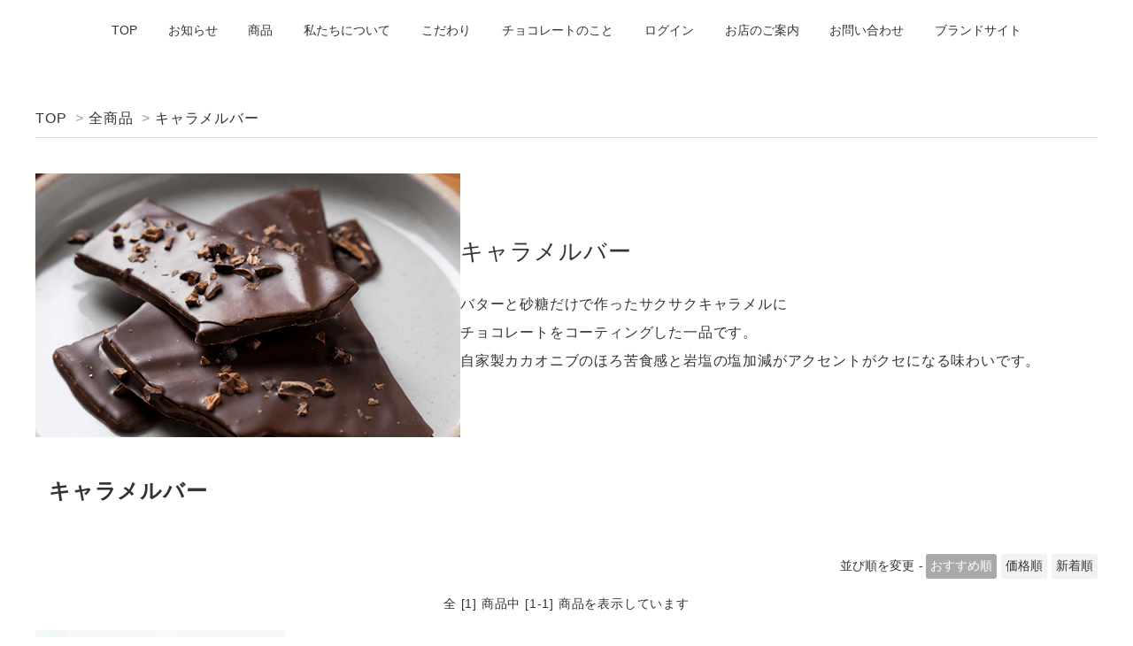

--- FILE ---
content_type: text/html; charset=EUC-JP
request_url: https://hiyori-shop.jp/?mode=cate&cbid=2572139&csid=3
body_size: 8848
content:
<!DOCTYPE html PUBLIC "-//W3C//DTD XHTML 1.0 Transitional//EN" "http://www.w3.org/TR/xhtml1/DTD/xhtml1-transitional.dtd">
<html xmlns:og="http://ogp.me/ns#" xmlns:fb="http://www.facebook.com/2008/fbml" xmlns:mixi="http://mixi-platform.com/ns#" xmlns="http://www.w3.org/1999/xhtml" xml:lang="ja" lang="ja" dir="ltr">
<head>
<meta http-equiv="content-type" content="text/html; charset=euc-jp" />
<meta http-equiv="X-UA-Compatible" content="IE=edge,chrome=1" />
<title>キャラメルバー - 山奥チョコレート　日和</title>
<meta name="Keywords" content="キャラメルバー,日和、チョコレート、生チョコサンド、ビーントゥーバーチョコレート" />
<meta name="Description" content="和菓子の老舗　森八大名閣が手がける チョコレート専門店。カカオ豆からこだわり、一つずつ丁寧に創りあげたチョコレートをご賞味下さい。" />
<meta name="Author" content="" />
<meta name="Copyright" content="GMOペパボ" />
<meta http-equiv="content-style-type" content="text/css" />
<meta http-equiv="content-script-type" content="text/javascript" />
<link rel="stylesheet" href="https://img07.shop-pro.jp/PA01442/397/css/4/index.css?cmsp_timestamp=20251227122028" type="text/css" />
<link rel="stylesheet" href="https://img07.shop-pro.jp/PA01442/397/css/4/product_list.css?cmsp_timestamp=20251227122028" type="text/css" />

<link rel="alternate" type="application/rss+xml" title="rss" href="https://hiyori-shop.jp/?mode=rss" />
<link rel="shortcut icon" href="https://img07.shop-pro.jp/PA01442/397/favicon.ico?cmsp_timestamp=20240606145851" />
<script type="text/javascript" src="//ajax.googleapis.com/ajax/libs/jquery/1.7.2/jquery.min.js" ></script>
<meta property="og:title" content="キャラメルバー - 山奥チョコレート　日和" />
<meta property="og:description" content="和菓子の老舗　森八大名閣が手がける チョコレート専門店。カカオ豆からこだわり、一つずつ丁寧に創りあげたチョコレートをご賞味下さい。" />
<meta property="og:url" content="https://hiyori-shop.jp?mode=cate&cbid=2572139&csid=3" />
<meta property="og:site_name" content="山奥チョコレート　日和" />
<meta property="og:image" content=""/>
<!-- Google Tag Manager -->
<script>(function(w,d,s,l,i){w[l]=w[l]||[];w[l].push({'gtm.start':
new Date().getTime(),event:'gtm.js'});var f=d.getElementsByTagName(s)[0],
j=d.createElement(s),dl=l!='dataLayer'?'&l='+l:'';j.async=true;j.src=
'https://www.googletagmanager.com/gtm.js?id='+i+dl;f.parentNode.insertBefore(j,f);
})(window,document,'script','dataLayer','GTM-P5MCCGW');</script>
<!-- End Google Tag Manager -->

<!-- Global site tag (gtag.js) - Google Ads: 626630725 -->
<script async src="https://www.googletagmanager.com/gtag/js?id=AW-626630725"></script>
<script>
  window.dataLayer = window.dataLayer || [];
  function gtag(){dataLayer.push(arguments);}
  gtag('js', new Date());

  gtag('config', 'AW-626630725');
</script>

<script async src="https://s.yimg.jp/images/listing/tool/cv/ytag.js"></script>
<script>
window.yjDataLayer = window.yjDataLayer || [];
function ytag() { yjDataLayer.push(arguments); }
ytag({"type":"ycl_cookie"});
</script>

<!-- Global site tag (gtag.js) - Google Analytics -->
<script async src="https://www.googletagmanager.com/gtag/js?id=UA-172838313-1"></script>
<script>
  window.dataLayer = window.dataLayer || [];
  function gtag(){dataLayer.push(arguments);}
  gtag('js', new Date());

  gtag('config', 'UA-172838313-1');
</script>

<meta name="google-site-verification" content="beYJ23JiXFeHaGFdHVXRpQcX2dPAitLzh3L8ketrYkQ" />

<meta name="facebook-domain-verification" content="sfg9ygh2rquarqrupsv2w6w8dyxvru" />
<meta name="google-site-verification" content="z91Js69TR6s4aDH1uw6914gGiOnsE-FKLwSCX3T5gdA" />
<!-- Meta Pixel Code -->
<script>
  !function(f,b,e,v,n,t,s)
  {if(f.fbq)return;n=f.fbq=function(){n.callMethod?
  n.callMethod.apply(n,arguments):n.queue.push(arguments)};
  if(!f._fbq)f._fbq=n;n.push=n;n.loaded=!0;n.version='2.0';
  n.queue=[];t=b.createElement(e);t.async=!0;
  t.src=v;s=b.getElementsByTagName(e)[0];
  s.parentNode.insertBefore(t,s)}(window, document,'script',
  'https://connect.facebook.net/en_US/fbevents.js');
  fbq('init', '1183012999267885');
  fbq('track', 'PageView');
</script>
<noscript><img height="1" width="1" style="display:none"
  src="https://www.facebook.com/tr?id=1183012999267885&ev=PageView&noscript=1"
/></noscript>
<!-- End Meta Pixel Code -->
<script>
  fbq('track', 'Purchase');
</script>
<!-- Meta Pixel Code -->
<script>
!function(f,b,e,v,n,t,s)
{if(f.fbq)return;n=f.fbq=function(){n.callMethod?
n.callMethod.apply(n,arguments):n.queue.push(arguments)};
if(!f._fbq)f._fbq=n;n.push=n;n.loaded=!0;n.version='2.0';
n.queue=[];t=b.createElement(e);t.async=!0;
t.src=v;s=b.getElementsByTagName(e)[0];
s.parentNode.insertBefore(t,s)}(window, document,'script',
'https://connect.facebook.net/en_US/fbevents.js');
fbq('init', '1113881505938053');
fbq('track', 'PageView');
</script>
<noscript><img height="1" width="1" style="display:none"
src="https://www.facebook.com/tr?id=1113881505938053&ev=PageView&noscript=1"
/></noscript>
<!-- End Meta Pixel Code -->

<script type='text/javascript' src='https://js.crossees.com/csslp.js' async></script>
<!-- LINE Tag Base Code -->
<!-- Do Not Modify -->
<script>
(function(g,d,o){
  g._ltq=g._ltq||[];g._lt=g._lt||function(){g._ltq.push(arguments)};
  var h=location.protocol==='https:'?'https://d.line-scdn.net':'http://d.line-cdn.net';
  var s=d.createElement('script');s.async=1;
  s.src=o||h+'/n/line_tag/public/release/v1/lt.js';
  var t=d.getElementsByTagName('script')[0];t.parentNode.insertBefore(s,t);
    })(window, document);
_lt('init', {
  customerType: 'account',
  tagId: '37460521-d09b-4d72-9142-42beb97c945f'
});
_lt('send', 'pv', ['37460521-d09b-4d72-9142-42beb97c945f']);
</script>
<noscript>
  <img height="1" width="1" style="display:none"
       src="https://tr.line.me/tag.gif?c_t=lap&t_id=37460521-d09b-4d72-9142-42beb97c945f&e=pv&noscript=1" />
</noscript>
<!-- End LINE Tag Base Code -->
<script>
  var Colorme = {"page":"product_list","shop":{"account_id":"PA01442397","title":"\u5c71\u5965\u30c1\u30e7\u30b3\u30ec\u30fc\u30c8\u3000\u65e5\u548c"},"basket":{"total_price":0,"items":[]},"customer":{"id":null}};

  (function() {
    function insertScriptTags() {
      var scriptTagDetails = [];
      var entry = document.getElementsByTagName('script')[0];

      scriptTagDetails.forEach(function(tagDetail) {
        var script = document.createElement('script');

        script.type = 'text/javascript';
        script.src = tagDetail.src;
        script.async = true;

        if( tagDetail.integrity ) {
          script.integrity = tagDetail.integrity;
          script.setAttribute('crossorigin', 'anonymous');
        }

        entry.parentNode.insertBefore(script, entry);
      })
    }

    window.addEventListener('load', insertScriptTags, false);
  })();
</script>

<script async src="https://www.googletagmanager.com/gtag/js?id=G-2H7HVWDP1T"></script>
<script>
  window.dataLayer = window.dataLayer || [];
  function gtag(){dataLayer.push(arguments);}
  gtag('js', new Date());
  
      gtag('config', 'G-2H7HVWDP1T', (function() {
      var config = {};
      if (Colorme && Colorme.customer && Colorme.customer.id != null) {
        config.user_id = Colorme.customer.id;
      }
      return config;
    })());
  
  </script><script async src="https://zen.one/analytics.js"></script>
</head>
<body>
<meta name="colorme-acc-payload" content="?st=1&pt=10028&ut=2572139,3&at=PA01442397&v=20260116145800&re=&cn=1fca83c5a76d4609edb22350b70f86ca" width="1" height="1" alt="" /><script>!function(){"use strict";Array.prototype.slice.call(document.getElementsByTagName("script")).filter((function(t){return t.src&&t.src.match(new RegExp("dist/acc-track.js$"))})).forEach((function(t){return document.body.removeChild(t)})),function t(c){var r=arguments.length>1&&void 0!==arguments[1]?arguments[1]:0;if(!(r>=c.length)){var e=document.createElement("script");e.onerror=function(){return t(c,r+1)},e.src="https://"+c[r]+"/dist/acc-track.js?rev=3",document.body.appendChild(e)}}(["acclog001.shop-pro.jp","acclog002.shop-pro.jp"])}();</script>

<noscript><iframe src="https://www.googletagmanager.com/ns.html?id=GTM-P5MCCGW"
height="0" width="0" style="display:none;visibility:hidden"></iframe></noscript>

<script src="https://img.shop-pro.jp/tmpl_js/63/jquery.tile.js"></script>
<script src="https://img.shop-pro.jp/tmpl_js/63/jquery.masonry.min.js"></script>
<link rel="preconnect" href="https://fonts.googleapis.com">
<link rel="preconnect" href="https://fonts.gstatic.com" crossorigin>
<link href="https://fonts.googleapis.com/css2?family=Noto+Sans+JP:wght@100..900&display=swap" rel="stylesheet">
<link href="https://use.fontawesome.com/releases/v5.6.1/css/all.css" rel="stylesheet">
<link href="https://fonts.googleapis.com/css?family=Vollkorn&display=swap" rel="stylesheet">

<!--[if lt IE 9]>
<script type="text/javascript">
  $(function (){
    $('.layout_wrapper').addClass('ie_wrapper');
  });
</script>
<![endif]-->
<!--[if lt IE 8]>
<script type="text/javascript">
  $(function (){
    $('.icon').each(function () {
      $(this).addClass('ie');
      var classNames = $(this).attr('class').split(' ');
      var spanClassName;
      for (var i = 0; i < classNames.length; i++) {
        if (classNames[i].indexOf('icon_') >= 0 && classNames[i] != 'icon' ) {
          spanClassName = classNames[i];
          break;
        }
      }
      $(this).prepend('<span class="ie_icon ie_'+ spanClassName +'"></span>')
    });
  });
</script>
<![endif]-->

<div id="wrapper" class="layout_wrapper product_list_page">
  
  <div id="header" class="header">
    <div class="gNav_box">
      <div class="cInner">
        <h1 class="current"><a href="./" rel="home"><img src="https://img21.shop-pro.jp/PA01442/397/etc/logo2.png" alt="山奥チョコレート 日和" width="60"></a></h1>
        <ul class="gNav clearfix">
          <li class="gNav__unit"><a class="gNav__link" href="./">TOP</a></li>
          <li class="gNav__unit"><a class="gNav__link" href="/blog/news/">お知らせ</a></li>
          <li class="gNav__unit"><a class="gNav__link" href="https://hiyori-shop.jp/?mode=cate&cbid=2572139&csid=0">商品</a></li>
          <li class="gNav__unit"><a class="gNav__link" href="/blog/about/#intro">私たちについて</a></li>
          <li class="gNav__unit"><a class="gNav__link" href="/blog/about/#btob">こだわり</a></li>
          <li class="gNav__unit"><a class="gNav__link" href="/blog/about/#flow">チョコレートのこと</a></li>
                      <li class="gNav__unit"><a class="gNav__link" href="https://hiyori-shop.jp/?mode=login&shop_back_url=https%3A%2F%2Fhiyori-shop.jp%2F">ログイン</a></li>
                        
          <li class="gNav__unit"><a class="gNav__link" href="/blog/cafe/">お店のご案内</a></li>
          <li class="gNav__unit"><a class="gNav__link" href="https://hiyorichocolate.shop-pro.jp/customer/inquiries/new">お問い合わせ</a></li>
          <li class="gNav__unit"><a class="gNav__link" href="https://hiyori-morihachi.jp/">ブランドサイト</a></li>
        </ul>
      </div>
    </div>

    
  </div>
  

  
  <div id="container" class="container">
    <div id="middle_contents" class="clearfix">
      <div id="main">
        
<div class="footstamp">
  <a href="./">TOP</a>
  	  <span>&gt;</span><a href='?mode=cate&cbid=2572139&csid=0'>全商品</a>	  <span>&gt;</span><a href='?mode=cate&cbid=2572139&csid=3'>キャラメルバー</a>	    </div>

<!-- <h2 class="listPageTitle">
			キャラメルバー
	</h2> -->




  <div class="section--listPage freeSpace--listpage">
	<div class="category_title_box" style="">
	<div class="category_title_box_inner flbox">
		<div class="category_title_img">
			<img src="https://img07.shop-pro.jp/PA01442/397/etc_base64/Y2F0ZV9jYXJhbWVs.png?cmsp_timestamp=20240603184809">
		</div>
		<div class="category_title_exp">
			<h2>キャラメルバー</h2>
			<div class="category_title_info">
				<p>
					バターと砂糖だけで作ったサクサクキャラメルに<br>チョコレートをコーティングした一品です。<br>
					自家製カカオニブのほろ苦食感と岩塩の塩加減がアクセントがクセになる味わいです。
				</p>
			</div>
		</div>
	</div>
</div>
  </div>





<h2 class="listPageTitle">
			キャラメルバー
	</h2>









<table class="sortTable" cellpadding="0" cellspacing="0" border="0">
  <tr>
	<td>
	  <ul class="sortList clearfix">
		<li class="sortList__unit">並び順を変更 </li>
				  <li class="sortList__unit"><span>おすすめ順</span></li>
						  <li class="sortList__unit"><a href="?mode=cate&cbid=2572139&csid=3&sort=p">価格順</a></li>
						  <li class="sortList__unit"><a href="?mode=cate&cbid=2572139&csid=3&sort=n">新着順</a></li>
			  </ul>
	</td>
  </tr>
</table>


<div class="pageNav">
      全 [1] 商品中 [1-1] 商品を表示しています
    </div>



<div class="product_category_page_list">
  <ul class="itemList itemList--4 clearfix">
  	  <li class="itemList__unit">
		<div class="itemList__imgBox">
		  <a class="itemList__link" href="?pid=147850326">
						  <img class="itemList__itemImg" src="https://img07.shop-pro.jp/PA01442/397/product/147850326_th.jpg?cmsp_timestamp=20220709141205" />
					  </a>
		</div>
		<div class="itemList__detail">
		  <p class="itemList__name"><a class="itemList__link" href="?pid=147850326">キャラメルバー</a></p>
		  		  <p class="itemList__price">972円(税72円)</p>
		  		  </p>
		  		</div>
		<div class="to_detail_link_box">
			<a href="?pid=147850326" class="to_detail_link"><span class="dli-arrow-right"></span>詳細を見る</a>
		  </div>
	  </li>
	  </ul>
</div>


<br class="clear" />


<div class="pageNav pageNav--bottom">
      全 [1] 商品中 [1-1] 商品を表示しています
    </div>



<div class="fullWidth rec_list_box_wrap">
<div class="rec_list_box">

<div class="recoomendItems">
  <h2 class="title"><span>ギフトにおすすめ</span></h2>
  <div class="recommendBox">
	<ul class="itemBox-list recommendBox-list listcolumn5">
	  	  <li class="itemBox">
		<a href="?pid=164112673" class="itemBoxImg">
		  		  <img src="https://img07.shop-pro.jp/PA01442/397/product/164112673_th.jpg?cmsp_timestamp=20211015170442" alt="HiyoriギフトBOX　（中）" />
		  		</a>
		<div class="itemBox_detail recommend_detail">
		  <p class="item_name"><a href="?pid=164112673">HiyoriギフトBOX　（中）</a></p>
		  
		  		  
		  
		  <p class="item_price sellingPrice">4,266円(税316円)</p>
		  
		  
		  		  
		  
		  		  
		  
		  		  
		  <div class="to_detail_link_box">
			  <a href="?pid=164112673" class="to_detail_link"><span class="dli-arrow-right"></span>詳細を見る</a>
		  </div>
		</div>
	  </li>
	  	  <li class="itemBox">
		<a href="?pid=147920411" class="itemBoxImg">
		  		  <img src="https://img07.shop-pro.jp/PA01442/397/product/147920411_th.jpg?cmsp_timestamp=20221202152145" alt="生チョコサンド6個入" />
		  		</a>
		<div class="itemBox_detail recommend_detail">
		  <p class="item_name"><a href="?pid=147920411">生チョコサンド6個入</a></p>
		  
		  		  
		  
		  <p class="item_price sellingPrice">2,830円(税210円)</p>
		  
		  
		  		  
		  
		  		  
		  
		  		  
		  <div class="to_detail_link_box">
			  <a href="?pid=147920411" class="to_detail_link"><span class="dli-arrow-right"></span>詳細を見る</a>
		  </div>
		</div>
	  </li>
	  	  <li class="itemBox soldoutBox">
		<a href="?pid=189890791" class="itemBoxImg">
		  		  <img src="https://img07.shop-pro.jp/PA01442/397/product/189890791_th.jpg?cmsp_timestamp=20251221182629" alt="【冷凍での発送】ショコラ・ガレット・デ・ロア						" />
		  		</a>
		<div class="itemBox_detail recommend_detail">
		  <p class="item_name"><a href="?pid=189890791">【冷凍での発送】ショコラ・ガレット・デ・ロア						</a></p>
		  
		  		  
		  
		  <p class="item_price sellingPrice">4,860円(税360円)</p>
		  
		  
		  		  
		  
		  		  
		  
		  		  <p class="soldout">SOLD OUT</p>
		  		  
		  <div class="to_detail_link_box">
			  <a href="?pid=189890791" class="to_detail_link"><span class="dli-arrow-right"></span>詳細を見る</a>
		  </div>
		</div>
	  </li>
	  	  <li class="itemBox">
		<a href="?pid=169404755" class="itemBoxImg">
		  		  <img src="https://img07.shop-pro.jp/PA01442/397/product/169404755_th.jpg?cmsp_timestamp=20220716165756" alt="Hiyori お試しセット" />
		  		</a>
		<div class="itemBox_detail recommend_detail">
		  <p class="item_name"><a href="?pid=169404755">Hiyori お試しセット</a></p>
		  
		  		  
		  
		  <p class="item_price sellingPrice">2,484円(税184円)</p>
		  
		  
		  		  
		  
		  		  
		  
		  		  <p class="soldout">SOLD OUT</p>
		  		  
		  <div class="to_detail_link_box">
			  <a href="?pid=169404755" class="to_detail_link"><span class="dli-arrow-right"></span>詳細を見る</a>
		  </div>
		</div>
	  </li>
	  	</ul>
  </div>
</div>






</div>
</div>        <!--         <div class="section--main">
          <h3 class="barTitle">最近チェックした商品</h3>
          <ul class="itemList itemList--4 clearfix">
                      </ul>
        </div>
         -->
      </div>
      <!-- <div id="side">
      </div> -->
      
    </div>
    
    <div class="section--main" id="aboutshop">
          <div class="headerMain top_none">
      <div class="cInner">
        <ul class="headerMainList">
          <li class="headerMainList_unit">
            <a href="/?mode=cate&cbid=2572139&csid=1">
              <p class="headerMainList_img">
                <img src="https://img21.shop-pro.jp/PA01442/397/etc/mh_img01.jpg">
              </p>
              <p class="headerMainList_txt">
                ヒヨリタブレット
              </p>
            </a>
          </li>
          <li class="headerMainList_unit">
            <a href="/?mode=cate&cbid=2572139&csid=2">
              <p class="headerMainList_img">
                <img src="https://img21.shop-pro.jp/PA01442/397/etc/mh_img02.jpg">
              </p>
              <p class="headerMainList_txt">
                生チョコサンド
              </p>
            </a>
          </li>
          <li class="headerMainList_unit">
            <a href="/?mode=cate&cbid=2572139&csid=3">
              <p class="headerMainList_img">
                <img src="https://img21.shop-pro.jp/PA01442/397/etc/mh_img03.jpg">
              </p>
              <p class="headerMainList_txt">
                キャラメルバー
              </p>
            </a>
          </li>
          <li class="headerMainList_unit">
            <a href="/?mode=cate&cbid=2572139&csid=4">
              <p class="headerMainList_img">
                <img src="https://img21.shop-pro.jp/PA01442/397/etc/mh_img04.jpg">
              </p>
              <p class="headerMainList_txt">
                クッキー
              </p>
            </a>
          </li>
          <li class="headerMainList_unit">
            <a href="https://hiyori-shop.jp/?mode=cate&cbid=2572139&csid=16">
              <p class="headerMainList_img">
                <img src="https://img21.shop-pro.jp/PA01442/397/etc/mh_img05.jpg">
              </p>
              <p class="headerMainList_txt">
                クリスマス
              </p>
            </a>
          </li>
          <li class="headerMainList_unit">
            <a href="/?mode=cate&cbid=2572139&csid=6">
              <p class="headerMainList_img">
                <img src="https://img21.shop-pro.jp/PA01442/397/etc/mh_img06.jpg">
              </p>
              <p class="headerMainList_txt">
                チョコレートディップ
              </p>
            </a>
          </li>
          <li class="headerMainList_unit">
            <a href="/?mode=cate&cbid=2572139&csid=7">
              <p class="headerMainList_img">
                <img src="https://img21.shop-pro.jp/PA01442/397/etc/mh_img07.jpg">
              </p>
              <p class="headerMainList_txt">
                ギフトセット
              </p>
            </a>
          </li>
          <li class="headerMainList_unit">
            <a href="/?mode=cate&cbid=2572139&csid=8">
              <p class="headerMainList_img">
                <img src="https://img21.shop-pro.jp/PA01442/397/etc/mh_img08.jpg">
              </p>
              <p class="headerMainList_txt">
                お試しセット
              </p>
            </a>
          </li>
        </ul>
      </div>
    </div>
    

    <div class="headerBottom _top_none">
      <div class="cInner">
        
        <div class="search">
          <form class="search__form" name="search" action="https://hiyori-shop.jp/" method="GET">
            <input type="hidden" name="mode" value="srh" />
            <input type="text" name="keyword" class="search__text" placeholder="キーワード" >
            <a onclick="javascript:document.search.submit()" class="search__submit"><img src="https://img21.shop-pro.jp/PA01442/397/etc/mh_ic01.png" alt="検索"></a>
          </form>
        </div>
        
        <ul class="popsearchList">
          <li class="popsearchList_unit">
            <a href="/?mode=srh&keyword=%A5%AE%A5%D5%A5%C8">ギフト</a>
          </li>
          <li class="popsearchList_unit">
            <a href="/?mode=srh&keyword=%C0%B8%A5%C1%A5%E7%A5%B3%A5%B5%A5%F3%A5%C9">生チョコサンド</a>
          </li>
          <li class="popsearchList_unit">
            <a href="/?mode=srh&keyword=%A4%AA%BB%EE%A4%B7%A5%BB%A5%C3%A5%C8">お試しセット</a>
          </li>
					 <li class="popsearchList_unit">
            <a href="https://hiyori-shop.jp/?mode=cate&cbid=2572139&csid=7">季節商品</a>
          </li>
        </ul>
      </div>
    </div>
          <p class="aboutshop_eyecatch">&nbsp;</p>
          <div class="aboutshop_infobox">
            <div class="cInner">
              <div class="aboutshop_infomap">
                <iframe src="https://www.google.com/maps/embed?pb=!1m18!1m12!1m3!1d3225.7206409862665!2d136.19980901526893!3d36.051523180109676!2m3!1f0!2f0!3f0!3m2!1i1024!2i768!4f13.1!3m3!1m2!1s0x5ff8beb6082fd2f5%3A0xa091386b00fc56fd!2z44CSOTE4LTgwMDkg56aP5LqV55yM56aP5LqV5biC5bGx5aWl55S677yV77yY!5e0!3m2!1sja!2sjp!4v1579483705755!5m2!1sja!2sjp" height="500" frameborder="0" style="border:0;" allowfullscreen=""></iframe>
              </div>
              <div class="aboutshop_info">
                <div class="aboutshop_info_inner">
                  <h2 class="mainTitle">Shop Location</h2>
                  <p class="aboutshop_infotxt">
                    山奥チョコレート　日和<br>
                    〒918-8009　福井県福井市山奥町58-85-1<br>（足羽山動物園東隣）<br>
                    営業時間　10:00～17:00（16:00　order stop）　　
                  </p>
                  
                  <p class="popitem_boxbtn"><a href="https://hiyorichocolate.shop-pro.jp/customer/inquiries/new">お問い合わせ</a></p>
                </div>
              </div>
            </div>
          </div>
        </div>
  </div>
  


<div id="page_top" style="display: block;"><a href="#" class="fAbc"></a></div>

<footer>
  <div class="inner">

    <ul class="flexCover information_detail">
      <li>


       <ul class="flexCover hiyori_wrap">
        <li><img class="logo" src="https://img21.shop-pro.jp/PA01442/397/etc/mh_logo_new.png" alt="山奥チョコレート 日和" style="width: 125px;"></li>

        <li>  
          <h3 class="ttl">山奥チョコレート　日和<a href="https://www.instagram.com/hiyori_morihachi/" target="_blank" class="ft_icon"><i class="fab fa-instagram fa-lg"></i></a></h3>
          <ul class="flexCover address">
            <li class="ttl">住所</li>
            <li>〒918-8009　福井県福井市山奥町58-85-1<br>（足羽山動物園東隣）</li>
            <li class="ttl">電話</li>
            <li>0776-25-0108</li>
            <li class="ttl">メール</li>
            <li><a href="mailto:info@hiyori-morihachi.jp">info@hiyori-morihachi.jp</a></li>
            <li class="ttl">定休日</li>
            <li>月曜日・火曜日<span>※変更する場合がございます</span></li>
            <li class="ttl">営業時間</li>
            <li>10:00～17:00（16:00オーダーストップ）</li>
          </ul>


        </li>
      </ul>


    </li>

    <li>

      <ul class="flexCover morihachi_wrap">
        <li>

          <h3 class="ttl">[運営元]</h3>
          <a href="https://morihachi.jp/" target="_blank"><img class="logo" src="https://img21.shop-pro.jp/PA01442/397/etc/flogo.png" alt="森八大名閣"></a>

        </li>
        <li>
          <ul class="address2">
            <li>株式会社 森八大名閣</li>
            <li>〒910-0005　福井県福井市大手3丁目15-9</li>
          </ul>

        </li>
      </ul>

    </li>
  </ul>

          <div class="fnav">
            <ul class="fnavList">
                                                                    <li class="fnavList_unit"><a href="https://hiyori-shop.jp/customer/signup/new">新規会員登録</a></li>
                                                              <li class="fnavList_unit"><a href="https://hiyori-shop.jp/?mode=sk">特定商取引法に基づく表記</a></li>
              <li class="fnavList_unit"><a href="https://hiyori-shop.jp/?mode=privacy">プライバシーポリシー</a></li>
              <li class="fnavList_unit"><a href="https://hiyori-shop.jp/?mode=sk#delivery">配送について</a></li>
              <li class="fnavList_unit"><a href="https://hiyori-shop.jp/?mode=sk#payment">お支払方法</a></li>
            </ul>
          </div>

  <div class="copyright">&#169; MORIHACHI DAIMYOKAKU.All rights reserved.</div>
  
</div>  
</footer>


</div>
<script>
$(function () {
  $('.js-gNavDrop').hover(function () {
    $(this).addClass('active');
    $(this).children(".gNavDrop").stop(true,true).slideDown("fast");
  },function(){
    $(this).removeClass('active');
    $(this).children(".gNavDrop").slideUp("fast");
  });
});
</script>

<script>
$(function(){
  $(".js-tabList .tabList__unit").click(function() {
    if(!$(this).hasClass('active')){
      $(this).parents(".js-tabList").find(".tabList__unit").removeClass('active');
      $(this).addClass('active');

      var tabNum = $(this).index();
      $(this).parents(".js-tabList").next(".js-tabContents").find(".tabContent").hide();
      $(this).parents(".js-tabList").next(".js-tabContents").find(".tabContent").eq(tabNum).fadeIn("500");
    }
  });
});
</script>
<script type="text/javascript">
$(function() {
    var pagetop = $('#page_top');
    pagetop.hide();
    $(window).scroll(function () {
        if ($(this).scrollTop() > 100) {
            pagetop.fadeIn();
        } else {
            pagetop.fadeOut();
        }
    });
    pagetop.click(function () {
        $('body,html').animate({
            scrollTop: 0
        }, 500);
        return false;
    });
});
</script>
<script type="text/javascript">
$(function(){
  $('a[href^=#]').click(function(){
    var speed = 500;
    var href= $(this).attr("href");
    var target = $(href == "#" || href == "" ? 'html' : href);
    var position = target.offset().top;
    $("html, body").animate({scrollTop:position}, speed, "swing");
    return false;
  });
});
</script>

<script>
$(function(){
  $(window).on('load', function() {
    var target = $(".gNav_box");
    var h = target.height();
    var h_top = target.offset().top;
    target.after('<div class="h_box"></div>');
    $(".h_box").height("0");
    $(window).on('load scroll', function(event) {
        var scroll = $(window).scrollTop();
        if(scroll >= h_top){
            target.css({
                position: 'fixed',
                top: '0px',
                width:'100%',
                'z-index':'10000'
            });
            $(".h_box").height(h);
        }else{
            target.css({
                position: 'static'
            });
            $(".h_box").height("0");
        }
    });
  });
});
</script>

<script>
$(function(){
  $(window).on('load', function() {
    var target = $(".gNav_box .current");
    var h_top = target.offset().top;
    var fixedClass = 'is-fixed';
    $(window).on('load scroll', function(event) {
        var scroll = $(window).scrollTop();
        if(scroll >= h_top){
            target.addClass(fixedClass);
        }else{
            target.removeClass(fixedClass);
        }
    });
  });
});
</script>

<!-- <script>
  jQuery(window).on("load resize", function(){
  var $win = $(window),
      $main = $('#wrapper'),
      $nav = $('.gNav_box'),
      $topmain = $('.eyecatch'),
      $slider = $('.eyecatch .slider'),
      navHeight = $nav.outerHeight(),
      topmainHeight = $topmain.outerHeight(),
      navPos = $nav.offset().top,
      fixedClass = 'is-fixed';

    $win.on('load scroll', function() {
    var value = $(this).scrollTop();
    var w = $(window).width();
    var x = 768;
    if ( value > topmainHeight && w >= x) {
      $nav.addClass(fixedClass);
      $main.css('background-position-y', -topmainHeight );
    } else {
      $nav.removeClass(fixedClass);
      $main.css('background-position-y', -topmainHeight );
    }
  });
});
</script> --><script type="text/javascript" src="https://hiyori-shop.jp/js/cart.js" ></script>
<script type="text/javascript" src="https://hiyori-shop.jp/js/async_cart_in.js" ></script>
<script type="text/javascript" src="https://hiyori-shop.jp/js/product_stock.js" ></script>
<script type="text/javascript" src="https://hiyori-shop.jp/js/js.cookie.js" ></script>
<script type="text/javascript" src="https://hiyori-shop.jp/js/favorite_button.js" ></script>
</body></html>

--- FILE ---
content_type: text/css
request_url: https://img07.shop-pro.jp/PA01442/397/css/4/index.css?cmsp_timestamp=20251227122028
body_size: 55537
content:
/* ************************************************
*  all
* ************************************************ */
@charset "utf-8";

html, body, div, span, applet, object, iframe,
h1, h2, h3, h4, h5, h6, p, blockquote, pre,
a, abbr, acronym, address, big, cite, code,
del, dfn, em, img, ins, kbd, q, s, samp,
small, strike, strong, sub, sup, tt, var,
b, u, i, center,
dl, dt, dd, ol, ul, li,
fieldset, form, label, legend,
table, caption, tbody, tfoot, thead, tr, th, td,
article, aside, canvas, details, embed,
figure, figcaption, footer, header, hgroup,
menu, nav, output, ruby, section, summary,
time, mark, audio, video {
    margin: 0;
    padding: 0;
    border: 0;
    font-style:normal;
    font-weight: 500;
    font-size: 100%;
    vertical-align: baseline;
}

article, aside, details, figcaption, figure,
footer, header, hgroup, menu, nav, section {
    display: block;
}

html{
    overflow-x: hidden;
    overflow-y: scroll;
}

blockquote, q {
    quotes: none;
}

blockquote:before, blockquote:after,
q:before, q:after {
    content: '';
    content: none;
}

input, textarea,{
    margin: 0;
    padding: 0;
}

ol, ul{
    list-style:none;
}

table{
    border-collapse: collapse;
    border-spacing:0;
}

caption, th{
    text-align: left;
}

input:focus, textarea:focus, a:focus {
    outline:none;
}

.clearfix:after {
    content: ".";
    display: block;
    clear: both;
    height: 0;
    visibility: hidden;
}

.clearfix {
    min-height: 1px;
}

* html .clearfix {
    height: 1px;
    /*\*//*/
    height: auto;
    overflow: hidden;
    /**/
}

.both{
    clear:both;
}

.inline_block {
    display: inline-block;
    *display: inline;
    *zoom: 1;
}
img {
    max-width:100%;
    vertical-align: bottom;
}
.block{
  display:block;
}
.p5{
  padding:5px;
}
.p10{
  padding:10px;
}
.p15{
  padding:15px;
}
.p20{
  padding:20px;
}
.p25{
  padding:25px;
}
.p30{
  padding:30px;
}
.pt5{
  padding-top:5px;
}
.pt10{
  padding-top:10px;
}
.pt15{
  padding-top:15px;
}
.pt20{
  padding-top:20px;
}
.pt25{
  padding-top:25px;
}
.pt30{
  padding-top:30px;
}
.pb5{
  padding-bottom:5px;
}
.pb10{
  padding-bottom:10px;
}
.pb15{
  padding-bottom:15px;
}
.pb20{
  padding-bottom:20px;
}
.pb25{
  padding-bottom:25px;
}
.pb30{
  padding-bottom:30px;
}
.pl5{
  padding-left:5px;
}
.pl10{
  padding-left:10px;
}
.pl15{
  padding-left:15px;
}
.pl20{
  padding-left:20px;
}
.pl25{
  padding-left:25px;
}
.pl30{
  padding-left:30px;
}
.pr5{
  padding-right:5px;
}
.pr10{
  padding-right:10px;
}
.pr15{
  padding-right:15px;
}
.pr20{
  padding-right:20px;
}
.pr25{
  padding-right:25px;
}
.pr30{
  padding-right:30px;
}

.m5{
  margin:5px;
}
.m10{
  margin:10px;
}
.m15{
  margin:15px;
}
.m20{
  margin:20px;
}
.m25{
  margin:25px;
}
.m30{
  margin:30px;
}
.mt5{
  margin-top:5px;
}
.mt10{
  margin-top:10px;
}
.mt15{
  margin-top:15px;
}
.mt20{
  margin-top:20px;
}
.mt25{
  margin-top:25px;
}
.mt30{
  margin-top:30px;
}
.mt40{
  margin-top:40px;
}
.mt50{
  margin-top:50px;
}
.mb5{
  margin-bottom:5px;
}
.mb10{
  margin-bottom:10px;
}
.mb15{
  margin-bottom:15px;
}
.mb20{
  margin-bottom:20px;
}
.mb25{
  margin-bottom:25px;
}
.mb30{
  margin-bottom:30px;
}
.mb40{
  margin-bottom:40px;
}
.mb50{
  margin-bottom:50px;
}
.ml5{
  margin-left:5px;
}
.ml10{
  margin-left:10px;
}
.ml15{
  margin-left:15px;
}
.ml20{
  margin-left:20px;
}
.ml25{
  margin-left:25px;
}
.ml30{
  margin-left:30px;
}
.mr5{
  margin-right:5px;
}
.mr10{
  margin-right:10px;
}
.mr15{
  margin-right:15px;
}
.mr20{
  margin-right:20px;
}
.mr25{
  margin-right:25px;
}
.mr30{
  margin-right:30px;
}
.fs12{font-size:12px;}
.fs14{font-size:14px;}
.fs16{font-size:16px;}
.fs18{font-size:18px;}
.fs20{font-size:20px;}
.inline-block{display: inline-block;}
.fl{
  float:left;
}
.fr{
  float:right;
}
.pt40{
  padding-top:40px;
}
.pt50{
  padding-top:50px;
}
.pb50{
  padding-bottom:50px;
}
.pb40{
  padding-bottom:40px;
}
.w5{width:5%;}
.w10{width:10%;}
.w15{width:15%;}
.w20{width:20%;}
.w25{width:25%;}
.w30{width:30%;}
.w33{width:33%;}
.w35{width:35%;}
.w40{width:40%;}
.w45{width:45%;}
.w50{width:50%;}
.w55{width:55%;}
.w60{width:60%;}
.w65{width:65%;}
.w70{width:70%;}
.w75{width:75%;}
.w80{width:80%;}
.w85{width:85%;}
.w90{width:90%;}
.w95{width:95%;}
.w100{width:100%;}
.bs{
  -webkit-box-sizing: border-box;
  -moz-box-sizing: border-box;
  box-sizing: border-box;
}
/*
table {
    width:100%;
}

a,a:hover {
    -webkit-transition: 0.7s;
    -moz-transition: 0.7s;
    -o-transition: 0.7s;
    transition: 0.7s;
}

a img:hover {
    filter: alpha(opacity=75);
    -moz-opacity:0.75;
    opacity:0.75;
}

よく使うCSS end -----
時々使うCSS3 start ---

テキストシャドウ {
    text-shadow: 1px 1px 3px #000;
}

テキストシャドウ {
    text-shadow: 1px 1px 3px #000;
}

ボックスシャドウ {
    -moz-box-shadow: 1px 1px 3px #000;
    -webkit-box-shadow: 1px 1px 3px #000;
    box-shadow: 1px 1px 3px #000;
}

ボックスシャドウ内側 {
    -moz-box-shadow: inset 1px 1px 3px #000;
    -webkit-box-shadow: inset 1px 1px 3px #000;
    box-shadow: inset 1px 1px 3px #000;
}

角丸 {
    border-radius: 8px;
    -webkit-border-radius: 8px;
    -moz-border-radius: 8px;
}

トランジション {
    -webkit-transition: 1.5s;
    -moz-transition: 1.5s;
    -o-transition: 1.5s;
    transition: 1.5s;
}

透明 {
    filter: alpha(opacity=25);
    -moz-opacity:0.25;
    opacity:0.25;
}

背景のみ透明 {
    background-color:rgba(255,255,255,0.2);
}

グラデーション {
    filter: progid:DXImageTransform.Microsoft.gradient(startColorstr = '#ffffff', endColorstr = '#000000');
    -ms-filter: "progid:DXImageTransform.Microsoft.gradient(startColorstr = '#ffffff', endColorstr = '#000000')";
    background-image: -moz-linear-gradient(top, #ffffff, #000000);
    background-image: -ms-linear-gradient(top, #ffffff, #000000);
    background-image: -o-linear-gradient(top, #ffffff, #000000);
    background-image: -webkit-gradient(linear, center top, center bottom, from(#ffffff), to(#000000));
    background-image: -webkit-linear-gradient(top, #ffffff, #000000);
    background-image: linear-gradient(top, #ffffff, #000000);
}

スマホ対応
@media screen and (max-width: 480px){

}
@media screen and (max-width: 320px){

}

時々使うCSS3 end */

/* ************************************************
*  item_box
* ************************************************ */

.item_box {
  display:inline-block;
  float: left;
  margin: 0 41px 45px 0;
  width: 205px;
  vertical-align:top;
  text-align: left;
  /display:inline;
  /zoom:1;
}
.item_box .item_image {
  margin: 0px;
}
.item_box .item_image img.item {
  max-width: 100%;
  border: solid 1px #ddd;
}
.item_box .item_detail {
  margin: 15px 0 0;
  padding-left: 10px;
  border-left: solid 1px #ddd;
}
.item_box .item_detail p{
  overflow: hidden;
  width: 100%;
  text-overflow: ellipsis;
  white-space: nowrap;
  -o-text-overflow: ellipsis;
}
.item_box .item_detail p.item_name {
  margin-bottom: 5px;
  font-size: 15px;
}

.item_box .item_detail p.item_description{
  text-overflow: initial;
  overflow: visible;
  white-space: normal;
}

p.item_regular_price, p.item_price, p.item_discount {
  margin-bottom: 10px;
  font-family:'Lucida Grande',
  'Hiragino Kaku Gothic ProN', 'ヒラギノ角ゴ ProN W3',
  Meiryo, メイリオ, sans-serif;
}
.item_price{
  text-align: center;
}
.box_last{
  margin-right: 0;
}

.box_small .item_box {
  display:inline-block;
  margin: 0 33px 45px 0;
  width: 113px;
  vertical-align:top;
  text-align: left;
  /display:inline;
  /zoom:1;
}
.box_small p {
  overflow: hidden;
  width: 100%;
  text-overflow: ellipsis;
  white-space: nowrap;
  -o-text-overflow: ellipsis;
}
.box_small .item_box .item_detail a {
  margin-bottom: 5px;
  font-size: 13px;
}

.box_small .box_last {
  margin-right: 0;
}

.stock_error{
  display:none;
  padding:10px 0;
  color:#DA5858;
  font-weight:bold;
}

/* ************************************************
*  product_detail_page
* ************************************************ */

h2.product_name {
  margin-bottom: 0.8em;
  font-size: 18px;
}
h3.zoom__title{
  font-size:14px;
  font-weight:bold;
  border-bottom:solid 1px #ddd;
}

.product_form{
  margin: 0 0 62px;
}

.product_detail_area {
  position: relative;
  width: 100%;
}

.product_images {
  display: inline-block;
  float: left;
  width: 55%;
}
.product_images div img {
  max-width: 100%;
  max-height: 100%;
  width: auto;
  height:auto;
  border: 1px solid #ddd;
}
.product_images div p.detail {
  margin-top: 10px;
  line-height: 20px;
}

.add_cart {
  clear: right;
  float: right;
  overflow: hidden;
  width: 42%;
}

table.add_cart_table {
  margin-bottom: 10px;
  width: 100%;
  border-left: solid 1px #ccc;
  table-layout:fixed;
  font-family:'Lucida Grande',
  'Hiragino Kaku Gothic ProN', 'ヒラギノ角ゴ ProN W3',
  Meiryo, メイリオ, sans-serif;
}
table.add_cart_table th {
  overflow: hidden;
  padding: 10px 0 10px 18px;
  width: 35%;
  text-align: left;
  font-size: 12px;
  vertical-align: middle;
}
table.add_cart_table td {
/*  overflow: hidden;*/
  padding: 10px 0;
  width: 55%;
  text-align: left;
  vertical-align: middle;
}
table.add_cart_table td input {
  padding: 0 4px;
  width: 30px;
  height: 26px;
  font-size: 15px;
  line-height: 26px;
  vertical-align: middle;
}
table.add_cart_table td strong.price {
  font-size: 14px;
}

table#option_tbl {
  margin-bottom: 20px;
  width: 100%;
}
table#option_tbl th,
table#option_tbl td.none {
  background: whiteSmoke;
}
table#option_tbl th,
table#option_tbl td {
  padding: 10px;
  border: 1px solid #ccc;
  text-align: center;
}
table#option_tbl th {
  background: whiteSmoke;
}
table#option_tbl td div input {
  margin-bottom: 5px;
}

ul.option_price {
  margin: 0 0 20px 0;
}
ul.option_price li {
  list-style-type: none;
}

.option_box{
  clear: both;
  width: 100%;
  overflow: hidden;
}

table td.pur_block{
  margin: 0 5px 0 0;
  width: auto;
  white-space: normal;
}

.button_area input {
  width: 100%;
}

.product_description {
  clear: both;
  margin-bottom: 20px;
  padding-top:20px;
  word-wrap: break-word;
  font-size: 12px;
  line-height: 22px;
}

.product_image_extra {
  margin-bottom: 20px;
  text-align: center;
}
.product_image_extra img.item {
  margin-bottom: 20px;
}

.product_link_area {
  margin: 20px 0 0;
  padding: 20px 0 0;
  border-top: #ccc solid 1px;
}
.product_link_area div.twitter {
  float: left;
  width: 80px;
}
.product_link_area div.pinterest {
  float: left;
  margin-right: 30px;
}
.product_link_area div.fb-like {
  float: left;
  width: 100px;
}
.product_link_area ul.other_link {
  clear: both;
  padding-top:20px;
}
.product_link_area ul.other_link li {
  margin-bottom: 10px;
}

.share{
  margin: 15px 0 0;
  list-style: none;
}
.share li{
  display: inline-block;
  float: left;
  margin: 0 10px 10px 0;
  max-width: 125px;
}
.calamel-link{
  margin-top: 10px;
}

#tb_cap_tb{
  margin-top: 20px;
}

.tb {
  padding-top: 10px;
  padding-bottom: 10px;
  border-top: 1px solid #CCC;
}
#tb_stitle {
  margin-bottom: 20px;
}

.tb_date, .tb_title, .tb_body, .tb_state {
  margin-bottom: 5px;
}


/* ************************************************
*  product_option_window
* ************************************************ */

#product_option {
  margin: 20px;
  padding: 20px;
  background: #fff;
}
#product_option h2 {
  margin-bottom: 20px;
}

table.table_option {
  margin-bottom: 20px;
  border-top: 1px solid #ccc;
  border-right: 1px solid #ccc;
  background: #fff;
}
table.table_option th {
  padding: 10px;
  border-bottom: 1px solid #ccc;
  border-left: 1px solid #ccc;
  background: #f5f5f5;
}
table.table_option td {
  padding: 10px;
  border-bottom: 1px solid #ccc;
  border-left: 1px solid #ccc;
}

/* ************************************************
*  product_list_page
* ************************************************ */

.sub_category_area,
.sub_group_area {
  margin-bottom: 20px;
  padding: 10px 10px 0px 10px;
  height: 100%;
  border: solid 1px #ccc;
}


.sub_category_area div.sub_category,
.sub_group_area div.sub_group {
  float: left;
  margin: 0 20px 10px 0;
}

.sub_category_area div.sub_category img,
.sub_group_area div.sub_group img {
  margin-right: 10px;
  border: solid 1px #ccc;
}

/* ************************************************
*  search_page
* ************************************************ */

.search_result {
  margin: 20px 0;
  padding: 10px 0;
  background: #ddd;
  text-align: center;
}

.none {
  margin: 50px 0;
  text-align: center;
}

/* ************************************************
*  policy
* ************************************************ */

#policy {
  line-height: 1.8;
  font-size: 14px;
}
#policy h2 {
  margin-bottom: 30px;
}

.policy_box,
#policy_lead{
  margin-bottom: 30px;
}

.sk_box {
  margin-bottom: 70px;
}
.sk_box h3 {
  margin-bottom: 1em;
  font-size: 16px;
}
.sk_box table {
  width: 100%;
  border-top: 1px solid #ccc;
  border-collapse: separate;
  empty-cells:show;
}

.sk_box th {
  padding: 20px 40px 20px 0;
  width: 170px;
  text-align: left;
}
.sk_box th img.poricy_img {
  margin-bottom: 5px;
}
.sk_box td {
  padding: 20px 0;
  zoom: 1;
  content: ' ';
}
.sk_box th,
.sk_box td {
  vertical-align: top;
  line-height: 1.8;
  position: relative;
  border-bottom: solid 1px #ccc;
}

#payment_method {
  margin-top: 40px;
}
#payment_method table.table {
  width: 100%;
}
#payment_method table.table th {
  width: 200px;
  text-align: center;
}

#shipping_method {
  margin-top: 40px;
}
#shipping_method table.table {
  width: 100%;
}
#shipping_method table.table th {
  width: 200px;
  text-align: center;
}

/* ************************************************
*  Common Elements
* ************************************************ */
/* @group Common Elements */

table {
  border-spacing: 0;
  border-collapse: collapse;
}
table.table {
  margin-bottom: 20px;
  border-top: 1px solid #ccc;
  border-right: 1px solid #ccc;
}
table.table th {
  padding: 5px;
  border-bottom: 1px solid #ccc;
  border-left: 1px solid #ccc;
  background: #f5f5f5;
}
table.table td {
  padding: 5px;
  border-bottom: 1px solid #ccc;
  border-left: 1px solid #ccc;
}

.footstamp {
  margin-bottom: 15px;
  padding-bottom: 10px;
  border-bottom: 1px solid #ddd;
}
.footstamp span {
  margin: 0 5px;
  color: #999;
}

.sort {
  float: right;
  margin-bottom: 20px;
  text-align: right;
}
.sort strong {
  margin-right: 5px;
}
.sort a {
  margin-right: 5px;
  text-decoration: underline;
}
.sort span {
  margin-right: 5px;
  background: #eee;
  text-decoration: none;
  font-weight: bolder;
}

.pager {
  clear: both;
  margin: 20px 0;
  text-align: center;
}
.pager a{
  margin: 15px;
}

.none {
  clear: both;
  margin: 50px 0;
  text-align: center;
}

.sold_out,.itemList__soldOut {
  color: #DA5858;
  font-family:'Lucida Grande',
  'Hiragino Kaku Gothic ProN', 'ヒラギノ角ゴ ProN W3',
  Meiryo, メイリオ, sans-serif;
}

.tbl_calendar {
  margin: 20px 0;
  width: 100%;
  border: none !important;
  border-spacing: 0 !important;
  border-collapse: collapse !important;
}
.tbl_calendar th, .tbl_calendar td {
  padding: 4px !important;
  border-bottom: 1px solid #ccc !important;
  text-align: center !important;
}

/* @group button */
.btn {
  display: block;
  margin-top: 1em;
  border: none;
  border-radius: 0;
  color: #fff;
  text-align: center;
  font-weight: bold;
  font-size: 15px;
  font-family:'Lucida Grande',
  'Hiragino Kaku Gothic ProN', 'ヒラギノ角ゴ ProN W3',
  Meiryo, メイリオ, sans-serif;
  line-height: 1;
  cursor: pointer;
  -webkit-appearance:none;
}
.btn:link,
.btn:visited,
.btn:hover,
.btn:active{
  color: #fff;
  text-decoration: none;
}
.btn-primary {
  margin: 1.2em 0 .9em;
  padding: 1.4em 0;
  background:#e40020 url("https://img21.shop-pro.jp/PA01382/637/etc/cartIcon.png") no-repeat;
  background-position:26% 45%;
  background-size:34px auto;
}
.btn-contact {
  margin: 0.5em 0.3em;
  padding: 1.3em 0;
  background-color: #a0a0a0;
  font-weight: normal;
  font-size: 13px;
}
.btn-quick {
  margin: 0.9em 0;
  padding: 1.3em 0;
  background-color: #64b4c8;
  font-size: 13px;
}


/*ここから調整*/

body {
  color: #333333;
  font-family: '游ゴシック', YuGothic, 'ヒラギノ角ゴ Pro', 'Hiragino Kaku Gothic Pro', 'メイリオ', 'Meiryo', Osaka, 'ＭＳ Ｐゴシック', 'MS PGothic', sans-serif;
  background-color:#fff;
  font-size:16px;
  font-weight: 500;
  letter-spacing: 0.05em;
  min-width:1200px;
}
img{
  max-width:100%;
  vertical-align: bottom;
}
a {
  color: #333333;
  text-decoration: none;
}
a:hover{
  text-decoration: underline;
}
a img{
  -webkit-transition: opacity .25s;
     -moz-transition: opacity .25s;
      -ms-transition: opacity .25s;
       -o-transition: opacity .25s;
          transition: opacity .25s;
  opacity: 1;
}
a:hover img{
  -webkit-transition: opacity .25s;
     -moz-transition: opacity .25s;
      -ms-transition: opacity .25s;
       -o-transition: opacity .25s;
          transition: opacity .25s;
  opacity: 0.8;
}
.popBnrText:hover img{
    -webkit-transition: opacity .25s;
     -moz-transition: opacity .25s;
      -ms-transition: opacity .25s;
       -o-transition: opacity .25s;
          transition: opacity .25s;
  opacity: 0.8;
}

/*全体インナー*/
.cInner{
  width:1200px;
  margin:0 auto;
}

#container{
  margin-top:55px;
}

/*ミドルコンテンツ*/
#middle_contents{
  width:1200px;
  margin:0 auto;
}

#wrapper {
  border-top: solid 1px #fff;
}

/*サイド*/
/*#side {
  float: left;
  width: 250px;
}*/

/*メイン*/
/*#main {
  float: right;
  width: 910px;
}*/

.flex2clm {
  display:-webkit-box;
  display:-ms-flexbox;
  display:flex;
  -ms-flex-wrap:wrap;
  flex-wrap:wrap;
  -webkit-box-pack:center;
  -ms-flex-pack:center;
  justify-content:center;
}
.flex2clm_unit{
  width:calc(100%/ 2);
}
.flex2clm_unit:nth-child(n+3){
  margin-top:20px;
}
.flex3clm {
  display:-webkit-box;
  display:-ms-flexbox;
  display:flex;
  -ms-flex-wrap:wrap;
  flex-wrap:wrap;
  -webkit-box-pack:center;
  -ms-flex-pack:center;
  justify-content:center;
}
.flex3clm_unit{
  width:calc(100%/ 3);
}
.flex3clm_unit:nth-child(n+4){
  margin-top:20px;
}
.flex4clm {
  display:-webkit-box;
  display:-ms-flexbox;
  display:flex;
  -ms-flex-wrap:wrap;
  flex-wrap:wrap;
  -webkit-box-pack:center;
  -ms-flex-pack:center;
  justify-content:center;
}
.flex4clm_unit{
  width:calc(100%/ 4);
}
.flex4clm_unit:nth-child(n+5){
  margin-top:20px;
}

/*ヘッダー*/
.headerTop{
  padding:5px 0px;
  margin-bottom:20px;
  background:#f2f2f2;
}
.headerTop__text{
  float:left;
  max-width:70%;
  font-weight:500;
}
.headerTop__right{
  float:right;
}

.headerMain{
  background: #f8f8f8;
  padding: 50px 0 35px;
}
.headerMain .headerMainList {
  display:-webkit-box;
  display:-ms-flexbox;
  display:flex;
  -ms-flex-wrap:wrap;
  flex-wrap:wrap;
  -webkit-box-pack:center;
  -ms-flex-pack:center;
  justify-content:center;
}
.headerMain .headerMainList .headerMainList_unit {
  width:calc((100% - 70px)/ 8);
}
.headerMain .headerMainList .headerMainList_unit:nth-of-type(n+2) {
  margin-left: 10px;
}
.headerMain .headerMainList .headerMainList_unit:nth-of-type(8n+1) {
  margin-left: 0;
}
.headerMain .headerMainList .headerMainList_unit:nth-of-type(n+9) {
  margin-top: 25px;
}
.headerMainList_unit .headerMainList_img {
  margin-bottom: 15px;
}
.headerMainList_unit .headerMainList_txt {
  font-size: 13px;
  text-align: center;
}

.headerBottom {
  background: #f2f2f2;
  padding: 25px 0;
}
.headerBottom .cInner {
  display:-webkit-box;
  display:-ms-flexbox;
  display:flex;
  -ms-flex-wrap:wrap;
  flex-wrap:wrap;
  -webkit-box-pack:center;
  -ms-flex-pack:center;
  align-items: center;
}
.headerBottom .search {
  width: 665px;
}
.popsearchList {
  margin-left: 30px;
  width: 435px;
  display:-webkit-box;
  display:-ms-flexbox;
  display:flex;
  -ms-flex-wrap:wrap;
  flex-wrap:wrap;
  -webkit-box-pack:center;
  -ms-flex-pack:center;
  justify-content:space-between;
  align-items: center;
}
.popsearchList .popsearchList_unit a {
  border: solid 1px #333;
  border-radius: 3px;
  display: inline-block;
  padding: 15px 5px;
  height: 100%;
  min-width: 80px;
  text-align: center;
}
.popsearchList .popsearchList_unit a:hover {
  text-decoration: none;
  opacity: 0.8;
}
.search form {
  display:-webkit-box;
  display:-ms-flexbox;
  display:flex;
  -ms-flex-wrap:wrap;
  flex-wrap:wrap;
  -webkit-box-pack:center;
  -ms-flex-pack:center;
  justify-content:space-between;
}
.search form input {
  box-sizing: border-box;
  width: 600px;
  padding: 10px;
  min-height: 58px;
  border: solid 1px #ccc;
  border-radius: 5px;
  background: #fff;
}
.search form .search__submit {
  cursor: pointer;
  background: #000;
  border-radius: 5px;
  display:flex;
  align-items: center;
  justify-content: center;
  width: 58px;
  height: 58px;
}

.header__logo img{
  position:absolute;
  top:0;left:0;right:0;bottom:0;
  margin:auto;
}
.hNav{
  float:left;
}
.hNav__unit{
  float:left;
}
.hNav__unit:nth-child(n+2){
  margin-left:10px;
}
.hSns{
  float:right;
}
.hSns__unit{
  float:left;
}
.hSns__unit:nth-child(n+2){
  margin-left:10px;
}

/*グローバルナビ*/
.gNav_box {
  background:white;
  width: 100%;
}
.gNav_box .cInner {
  position: relative;
}
.gNav_box .cInner .current {
  position: absolute;
  display: flex;
  height: 100%;
  align-items: center;
  -webkit-transition: all .8s;
  transition: all .8s;
  opacity: 0;
  visibility: hidden;
}
.gNav_box .cInner .current.is-fixed {
  opacity: 1;
  visibility: visible;
}

.gNav {
  width:90%;
  margin: 0 auto;
  text-align:center;
}
/*.gNav a.gNav__link:link,
.gNav a.gNav__link:visited {
    color:#fff;
}*/
.gNav__unit{
  position:relative;
  display:inline-block;
  letter-spacing: normal;
}
.gNav__link,
.gNav__noLinkText{
  display: inline-block;
  text-decoration: none;
  cursor: pointer;
  font-size:14px;
  padding: 25px 15px;
}
.gNav__link:hover,
.gNav__noLinkText:hover,
.gNav__unit.active .gNav__link,
.gNav__unit.active .gNav__noLinkText{
  text-decoration: none;
  /*border-bottom:solid 2px #333;*/
}

/*ドロップダウンメニュー*/
.gNavDrop{
  display: none;
  position:absolute;
  top:100%;
  left:50%;
  margin-left:-100px;
  width:200px;
  background:rgba(0,0,0,0.8);
  z-index:10000;
}
a.gDropList__link{
  display: block;
  -webkit-box-sizing: border-box;
  -moz-box-sizing: border-box;
  box-sizing: border-box;
  padding:15px 10px;
  color:white;
}
a.gDropList__link:hover{
  background:rgba(0,0,0,0.2);
  text-decoration: none;
}


/*アイキャッチ*/
.eyecatch .bx-wrapper .bx-pager {
  bottom: 10px !important;
}
.eyecatch .bx-wrapper {
  margin-bottom: 0px !important;
}
.eyecatch img{
  width:100%;
}
.eyecatch img.logo {
  width:auto;
}
.bx-wrapper .bx-viewport {
-moz-box-shadow: 0 0 0px #ccc !important;
-webkit-box-shadow: 0 0 0px #ccc !important;
box-shadow: 0 0 0px #ccc !important;
border: solid #fff 0px !important;
left: 0px !important;
background: #fff !important;
text-align:right;
}
.eyecatch .bx-wrapper .bx-pager{
  text-align:right !important;
  padding:0px 15px;
  -webkit-box-sizing: border-box;
  -moz-box-sizing: border-box;
  box-sizing: border-box;
  font-size:0 !important;
}
.eyecatch {
  position: relative;
}
.eyecatch .eyecatch_bnr {
  position: absolute;
  left: 0;
  right: 0;
  top: 0;
  bottom: 0;
  margin: auto;
  padding: 25px 35px;
  width: 200px;
  background: #fff;
}
.eyecatch .eyecatch_bnr p {
  text-align: center;
}
.eyecatch .eyecatch_bnr h2 {
  font-size: 23px;
  font-family: "游明朝", YuMincho, "ヒラギノ明朝 ProN W3", "Hiragino Mincho ProN", "HG明朝E", "ＭＳ Ｐ明朝", "ＭＳ 明朝", serif;
  margin: 45px auto 0;
  -webkit-writing-mode: vertical-rl;
  -ms-writing-mode: tb-rl;
  writing-mode: vertical-rl;
  max-width: 70px;
}
.eyecatch .eyecatch_bnr h2 strong {
  font-size: 33px;
}
.eyecatch .eyecatch_bnr h2 span {
  -webkit-text-combine: horizontal;
  -ms-text-combine-horizontal: all;
  text-combine-upright: all;
}

/*インフォメーション*/
.info{
  border-top:solid 1px #e0e0e0;
  border-bottom:solid 1px #e0e0e0;
  padding:10px 0px;
  font-size:14px;
  margin-top:-1px;
  margin-bottom:30px;
}
.info__date{
  float:left;
  letter-spacing: 1px;
}
.info__text{
  float:left;
  margin-left:20px;
  max-width:1000px;
}
.info__linkArea{
  float:right;
  max-width:90px;
}
a.info__link{
  text-decoration: underline;
}
a.info__link:hover{
  text-decoration: none;
}

.sliderWrap{
  margin-bottom:20px;
}
.topSlider{
  padding-right:300px !important;
}
.sp-right-thumbnails.sp-has-pointer .sp-thumbnail {
    left: 0px !important;
}
.sp-left-thumbnails .sp-thumbnail-container, .sp-right-thumbnails .sp-thumbnail-container {
    margin-bottom: 22px !important;
}
.sp-right-thumbnails.sp-has-pointer .sp-selected-thumbnail::before,.sp-right-thumbnails.sp-has-pointer .sp-selected-thumbnail::after {
    display: none !important;
}
.sp-grab,.sp-grabbing{
  cursor:pointer !important;
}

.top{
  margin-top:40px;
}
.section--top{
  margin-bottom:40px;
}
.section--top:last-child{
  margin-bottom:0px;
}
.section--itemList{
  margin-bottom:30px;
}
.intro{
  background:#f2f2f2;
  padding:40px 0px;
  font-size:16px;
}
.intro__title{
  margin-bottom:15px;
}
.intro__titleMain{
  font-size:24px;
  font-weight:bold;
}
.intro__titleSub{
  font-size:18px;
  display: inline-block;
  margin-left:20px;
}
.intro__subTitle{
  margin-bottom:5px;
}
.lineUp .itemList__imgBox{
  margin-bottom:10px;
}
.lineUp .itemList__title{
  text-align:left;
  padding-left:10px;
}
.lineUp .itemList__imgBox img{
  width:100%;
}

/*サイド*/
.sideTitle{
  padding:12px 0px;
  border-bottom:solid 1px #ccc;
  font-size:14px;
  margin-bottom:20px;
}

.sideList--icon .sideList__unit {
    padding-left: 0px;
    background: none;
}
.sideList__icon{
  float:left;
  height:60px;
  width:auto;
}
.sideList--icon .sideList__text{
  width:175px;
  float:right;
  line-height:60px;
}
.sideList--icon .sideList__text--line2{
  line-height:20px;
  padding:10px 0px;
}

.sideSnsList{
    padding-top:40px;
    padding-bottom:16px;
}
.sideSnsList__unit{
    float:left;
    margin-left:34px;
    display: inline-block;
}
.sideSnsList__unit:first-child{
    margin-left:0px;
}

.sideBnr__text{
    text-align: center;
    line-height: 25px;
    margin-top: 10px;
    font-size: 12px;
    color:#333;
}

.search__form *{
  -webkit-box-sizing: border-box;
  -moz-box-sizing: border-box;
  box-sizing: border-box;
}
.search__select {
  height: 30px;
  width: 100%;
  padding: 0px 10px;
}
.sideBnrList__unit{
  margin-top:15px;
}
.sideBnrList__unit:first-child{
  margin-top:0;
}

/*サイド一覧(カテゴリーやグループ)*/
.sideListArea{
  margin:30px 0px 40px;
}
.sideList__unit{
  padding-left: 15px;
  background-position: left center;
  line-height:1.6;
}
.sideList__unit:nth-child(n+2){
  margin-top:10px;
}
a.sideList__link{
  color:#666;
}

.sideLinkArea{
  margin-top:30px;
}
.sideLinkList__unit:nth-child(n+2){
  margin-top:15px;
}
a.sideLinkList__link{
  display: block;
  line-height:40px;
  color:#999999;
  text-decoration: none !important;
  text-align:center;
  background:#e9e9e9;
}

/*横並び一覧*/
.itemList__unit{
  float:left;
  text-align:center;
}
.itemList__imgBox{
  margin-bottom:15px;
}
.itemList__name{
  margin-bottom:5px;
}
.itemList__title,.itemList__title a{
  margin-bottom:5px;
}
.itemList__description{
  margin-top:5px;
}

/*2つ並び*/
.itemList--2 .itemList__unit{
  width:49%;
}
.itemList--2 .itemList__unit:nth-child(n+2){
  margin-left:2%;
}
.itemList--2 .itemList__unit:nth-child(2n+1){
  clear:both;
  margin-left:0;
}
.itemList--2 .itemList__unit:nth-child(n+3){
  margin-top:25px;
}

/*3つ並び*/
.itemList--3 .itemList__unit{
  width:32%;
}
.itemList--3 .itemList__unit:nth-child(n+2){
  margin-left:2%;
}
.itemList--3 .itemList__unit:nth-child(3n+1){
  clear:both;
  margin-left:0;
}
.itemList--3 .itemList__unit:nth-child(n+4){
  margin-top:25px;
}

/*4つ並び*/
.itemList--4 .itemList__unit{
  width:23.5%;
}
.itemList--4 .itemList__unit:nth-child(n+2){
  margin-left:2%;
}
.itemList--4 .itemList__unit:nth-child(4n+1){
  clear:both;
  margin-left:0;
}
.itemList--4 .itemList__unit:nth-child(n+5){
  margin-top:25px;
}

/*5つ並び*/
.itemList--5 .itemList__unit{
  width:18%;
}
.itemList--5 .itemList__unit:nth-child(n+2){
  margin-left:2.5%;
}
.itemList--5 .itemList__unit:nth-child(5n+1){
  clear:both;
  margin-left:0;
}
.itemList--5 .itemList__unit:nth-child(n+6){
  margin-top:25px;
}

/*7つ並び*/
.itemList--7 .itemList__unit{
  width:13%;
}
.itemList--7 .itemList__unit:nth-child(n+2){
  margin-left:1.5%;
}
.itemList--7 .itemList__unit:nth-child(7n+1){
  clear:both;
  margin-left:0;
}
.itemList--7 .itemList__unit:nth-child(n+8){
  margin-top:25px;
}
.itemList--7 .itemList__imgBox{
  margin-bottom:5px;
}
.itemList--7 .itemList__text{
  text-align:left;
  padding-left:10px;
}

/*フルサイズバナー*/
.fullBnrList{
  margin-bottom:30px;
}
.fullBnrList img{
  width:100%;
}
.fullBnrList--2 .fullBnrList__unit{
  width:50%;
  float:left;
}
.fullBnrList--2 .fullBnrList__unit:nth-child(odd){
  clear: both;
}

/*カラム*/
.column--2{
  width:48%;
  float:left;
}
.column--2:nth-child(2n){
  float:right;
}

/*main*/
.mainTitle{
  font-family: "游明朝", YuMincho, "ヒラギノ明朝 ProN W3", "Hiragino Mincho ProN", "HG明朝E", "ＭＳ Ｐ明朝", "ＭＳ 明朝", serif;
  font-size: 30px;
  text-align: center;
  padding-bottom:5px;
  font-weight:normal;
  letter-spacing: 1px;
  margin-bottom:25px;
}
.mainTitle.en {
  font-family: 'Vollkorn', serif;
}
.barTitle{
  clear: both;
  padding: 1.1em 20px;
  background-color: #eeeeef;
  font-size: 14px;
  margin-bottom:30px;
}

.section--main{
  margin-bottom:55px;
}
.section--inner{
  padding:40px 0px;
}

/*moreボタン*/
.moreBtn{
  display: block;
  margin:25px auto 0px;
  width:300px;
  height:42px;
  -webkit-box-sizing: border-box;
  -moz-box-sizing: border-box;
  box-sizing: border-box;
  text-align:center;
  line-height:42px;
  color:white;
  font-size:12px;
  letter-spacing: 1px;
  background:#333333;
  -webkit-transition: opacity .25s;
   -moz-transition: opacity .25s;
    -ms-transition: opacity .25s;
     -o-transition: opacity .25s;
        transition: opacity .25s;
}
.moreBtn:hover{
  opacity: 0.8;
  -webkit-transition: opacity .25s;
     -moz-transition: opacity .25s;
      -ms-transition: opacity .25s;
       -o-transition: opacity .25s;
          transition: opacity .25s;
  text-decoration: none;
}
.js-more li:nth-child(n+6){
  display: none;
}
.js-more--contents li:nth-child(n+15){
  display: none;
}
.js-moreBtn,.js-moreBtn--contents{
  display: none;
}



/*商品詳細追加分*/
.subImageList{
  margin:15px 0px 20px;
  padding:0px 15px;
}
.subImageList__unit{
  width:22%;
  text-align:center;
  float:left;
}
.subImageList__unit img{
  -webkit-box-sizing: border-box;
  -moz-box-sizing: border-box;
  box-sizing: border-box;
  max-width:100%;
  cursor: pointer;
}
.subImageList__unit:nth-child(n+2){
  margin-left:4%;
}
.subImageList__unit:nth-child(4n+1){
  margin-left:0%;
  clear:both;
}
.subImageList__unit:nth-child(n+5){
  margin-top:15px;
}

/*拡大画像一覧*/
.lImageList{
  margin:15px 0px 60px;
}
.lImageList__unit{
  text-align:center;
}
.lImageList__unit:nth-child(n+2){
  margin-top:25px;
}

.cartBottom{
  margin-top:20px;
  margin-bottom:70px;
}
.cartBack{
  width:75%;
}
.cartBottom .btn-primary{
  background-position:30% 45%;
  margin:0 auto;
  -webkit-box-sizing: border-box;
  -moz-box-sizing: border-box;
  box-sizing: border-box;
  padding-left:20px;
}
.detailTitle{
  font-size:14px;
  font-weight:bold;
  padding:13px 0px;
  border-top:solid 1px #ddd;
  border-bottom:solid 1px #ddd;
  margin-bottom:20px;
}

/*Pick Up*/
.pickUp .itemList__unit {
    text-align:left;
}
.pickUp .itemList__unit img {
    margin-bottom:10px;
}
/*Instagram*/
.instagram .mainTitle {
    margin:0 30px 25px;
}

.about{
  padding:50px 0px;
  background:#f2f2f2;
}
.about__title{
  font-size:26px;
  font-weight:bold;
  text-align:center;
  margin-bottom:10px;
}
.about__titleSub{
  font-size:22px;
  font-weight:bold;
}
.about__subTitle{
  font-size:18px;
  text-align:center;
  margin-bottom:20px;
}
.about__text{
  font-size:16px;
}
.about__inner{
  margin:0 auto;
  display: table;
  text-align:center;
}
.about__cell{
  display: table-cell;
  vertical-align: middle;
}

/* footer
----------------------------------------- */

footer {
  position: relative;
    z-index: 2;
    overflow: hidden;
    background: #E5E6E6;
    background-size: cover;
}

footer .inner {
    width: 100%;
  max-width: 1000px;
  padding: 80px 0 30px;
  margin-left: auto;
  margin-right: auto;
  position: relative;
  text-align: center;
}

footer h3.ttl {
    font-size: 15px;
    margin-bottom: 25px;
}

footer .information_detail {
    align-items: flex-end;
    text-align: left;
    font-size: 14px;
}

footer .information_detail > li {
}

footer .information_detail > li:last-child {
}

footer .hiyori_wrap > li:first-child {
    width: 100%;
    max-width: 125px;
    margin-right: 45px;
}

footer .hiyori_wrap > li {
    
}

footer .morihachi_wrap {
    flex-direction: column;
}

footer .morihachi_wrap > li {
}

footer .morihachi_wrap .logo {
    width: 100%;
    max-width: 210px;
    height: auto;
    margin-bottom: 25px;
}

footer .address {
    letter-spacing: 0.07em;
    width: 100%;
    max-width: 400px;
    justify-content: flex-start;
}

footer .address li {
    margin-bottom: 5px;
}

footer .address li span {
    font-size: 10px;
    margin-left: 1em;
}

footer .address li:nth-child(odd) {
    width: -webkit-calc(90 / 400 * 100%) ;
    width : calc(90 / 400 * 100%) ;
}

footer .address li:nth-child(even) {
    width: -webkit-calc(310 / 400 * 100%) ;
    width : calc(310 / 400 * 100%) ;
}

footer .copyright {
  width: 100%;
  font-size: 12px;
    text-align: center;
  margin-top: 20px;
}


#page_top{
  position: fixed;
  right: 20px;
  bottom: 20px;
  z-index: 1100;
}

#page_top a {
  font-size: 12px;
  letter-spacing: 0.08em;
  line-height: 1em;
  display: block;
  -webkit-transition: all .6s;
    transition: all .6s;
}

#page_top a::before{
  content: "";
  display: block;
  background: url(https://hiyori-morihachi.jp/kanri/wp-content/themes/hiyori/images/pagetop.svg) no-repeat;
  background-size: cover;
  width: 50px;
  height: 25px;
  margin-bottom: 10px;
}

#page_top a:hover {
  opacity: .3;
}

/* flexCover
----------------------------------------- */
.flexCover{
  /*overflow: hidden;*/
    display:-webkit-box;
    display:-moz-box;
    display:-ms-box;
    display:-webkit-flexbox;
    display:-moz-flexbox;
    display:-ms-flexbox;
    display:-webkit-flex;
    display:-moz-flex;
    display:-ms-flex;
    display:flex;
    -webkit-box-lines:multiple;
    -moz-box-lines:multiple;
    -webkit-flex-wrap:wrap;
    -moz-flex-wrap:wrap;
    -ms-flex-wrap:wrap;
    flex-wrap:wrap;
  justify-content: space-between;
     white-space: nowrap;
}
.flexCover.colum2 > li{
  width: 48%;
}
.flexCover.colum3 > li{
  width: 32%;
}
.flexCover.colum3::after{
  content:"";
  display: block;
  width: 32%;
}

.flexCover.colum4 > li{
  width: 23.5%;
}
.flexCover.colum4::before{
  content:"";
  display: block;
  width: 23.5%;
  order:1;
}
.flexCover.colum4::after{
  content:"";
  display: block;
  width: 23.5%;
}

.flexCover.colum5 > li{
  width: 20%;
}

.flexCover.colum6 > li{
  width: 15%;
}

.flexCover.colum1 > li{
  width: 100%;
}
.flexCover li img,
.flexCover li.txt{
  width: 100%;
  height: auto;
}
.flexCover.flexS{
  justify-content: flex-start;
}

  @media screen and (max-width: 768px) {
    .flexCover.colum2 > li{
      width: 100%;
      margin-bottom: 10px;
    }
    .flexCover.colum3 > li{
      width: 48%;
      margin-bottom: 10px;
    }
    .columBox.colum2 > li{
      width: 100%;
    }
    .flexCover.colum4 > li{
      width: 48%;
      margin-bottom: 30px;
    }
    .flexCover.colum6 > li{
      width: 48%;
      margin-bottom: 30px;
    }

}

@media screen and (max-width: 768px) {
  footer {
    padding: 0 !important;
}
  footer .inner{
  width: 88%;
  padding: 60px 0 30px;
}
    footer .hiyori_wrap {
    justify-content: center;
    margin-bottom: 50px;
}
    footer .address li {
    margin-bottom: 10px;
}
    footer .address li.ttl {
    margin-bottom: 0px;
}
    footer .hiyori_wrap > li:first-child {
    width: 100%;
    max-width: 125px;
    margin-right: 0px;
    margin-bottom: 40px;
}
    footer .morihachi_wrap {
    justify-content: center;
}
    footer .morihachi_wrap .logo {
    margin: 0 auto 25px;
    display: block;
}
    
    footer h3.ttl {
    font-size: 1.7rem;
    margin-bottom: 25px;
}
    footer .address li:nth-child(odd) {
    width: 100%;
}
    footer .address li:nth-child(even) {
    width: 100%;
}
    footer .copyright {
    font-size: 1.0rem;
    margin-top: 60px;
}
}

/* Ranking */
.dnone{
  display: none;
}
.tabList{
  margin-bottom:20px;
}
.tabList__unit{
  cursor: pointer;
  display: inline-block;
  vertical-align: top;
  font-size:14px;
}
.tabList__unit.active .tabList__tabText{
  font-weight:bold;
  border-bottom:solid 1px #333;
}

.tabList--type1{
  text-align:left;
}
.tabList--type1 .tabList__unit:nth-child(n+2){
  margin-left:20px;
}

.tabList--type2{
  text-align:center;
}
.tabList--type2 .tabList__unit{
  font-size:16px;
}
.tabList--type2 .tabList__unit:nth-child(n+2):before{
  content:"|";
  padding:0px 25px;
  display: inline-block;
}

#aboutshop {
  position: relative;
  margin-top: 120px;
}
#aboutshop .aboutshop_eyecatch {
  background: url(https://img21.shop-pro.jp/PA01442/397/etc/mh_bg05.jpg) center no-repeat;
  background-size: cover;
  min-height: 500px;
}
.aboutshop_infobox {
  background: #f9f9f9;
  padding: 45px 0;
}
.aboutshop_infobox .cInner {
  display:-webkit-box;
  display:-ms-flexbox;
  display:flex;
  -ms-flex-wrap:wrap;
  flex-wrap:wrap;
  -webkit-box-pack:center;
  -ms-flex-pack:center;
  justify-content:flex-end;
}
.aboutshop_infobox .aboutshop_infomap {
  position: absolute;
  left: 0;
}
.aboutshop_infobox .aboutshop_infomap iframe {
  width: 50vw;
}
.aboutshop_infobox .aboutshop_info {
  max-width: 550px;
  width: 49%;
  min-height: 500px;
  display:-webkit-box;
  display:-ms-flexbox;
  display:flex;
  -ms-flex-wrap:wrap;
  flex-wrap:wrap;
  -webkit-box-pack:center;
  -ms-flex-pack:center;
  justify-content: center;
  align-items: center;
}
.aboutshop_infobox .aboutshop_info .mainTitle {
  margin-bottom: 25px;
  text-align: left;
}
.aboutshop_infobox .aboutshop_info .aboutshop_infotxt {
  font-size: 16px;
  line-height: 2;
  letter-spacing: 0.05em;
  margin-bottom: 25px;
}
.aboutshop_infobox .aboutshop_info .tel {
  font-size: 25px;
  letter-spacing: 0.05em;
}

ul.flexCover.sns {
    display: flex;
    justify-content: center;
    margin-top: 30px;
}
ul.flexCover.sns i {
    font-size: 30px;
}

.fnav .fnavList {
  margin-top: 20px;
}
.fnav .fnavList .fnavList_unit {
  display: inline-block;
}
.fnav .fnavList .fnavList_unit:nth-of-type(n+2):before {
  content: "|";
  display: inline-block;
  padding: 0 10px;
  font-size: 12px;
}
.fnav .fnavList .fnavList_unit a {
  font-size: 12px;
}

/***20/03/26追記***/
.ft_icon {
  margin-left: 20px;
}
.ft_icon i {
  font-size: 1.5em;
}
.informationList .informationList_unit {
  border-bottom: 1px solid #999;
  padding-bottom: 10px;
  margin-bottom: 20px;
}
 .popitem_boxbtn a {
  display: inline-block;
  min-width: 200px;
  padding: 15px 0;
  text-align: center;
  border: solid 1px #333;
  border-radius: 50px;
}











.flbox {
	display: flex;
	flex-wrap: wrap;
}

/* 矢印→ */
.dli-arrow-right {
  display: inline-block;
  vertical-align: middle;
  color: currentColor;
  line-height: 1;
  position: relative;
  width: 1em;
  height: 0.1em;
  background: currentColor;
}

.dli-arrow-right::before {
  content: '';
  width: 0.65em;
  height: 0.65em;
  border: 0.1em solid currentColor;
  border-left: 0;
  border-bottom: 0;
  box-sizing: border-box;
  transform: rotate(45deg);
  position: absolute;
  top: 0;
  right: 0;
  bottom: 0;
  margin: auto;
}


/* 矢印↑ */
.dli-arrow-up {
  display: inline-block;
  vertical-align: middle;
  color: currentColor;
  line-height: 1;
  position: relative;
  width: 0.1em;
  height: 1em;
  background: currentColor;
}

.dli-arrow-up::before {
  content: '';
  width: 0.65em;
  height: 0.65em;
  border: 0.1em solid currentColor;
  border-left: 0;
  border-bottom: 0;
  box-sizing: border-box;
  transform: rotate(-45deg);
  position: absolute;
  top: 0;
  left: -0.275em;
  margin: auto;
}


/* ＞下 */
.dli-chevron-down {
  display: inline-block;
  vertical-align: middle;
  color: currentColor;
  line-height: 1;
  width: 1em;
  height: 1em;
  border: 0.1em solid currentColor;
  border-left: 0;
  border-bottom: 0;
  box-sizing: border-box;
  transform: translateY(-25%) rotate(135deg);
}


/* ＞左 */
.dli-chevron-left {
  display: inline-block;
  vertical-align: middle;
  color: currentColor;
  line-height: 1;
  width: 1em;
  height: 1em;
  border: 0.1em solid currentColor;
  border-left: 0;
  border-bottom: 0;
  box-sizing: border-box;
  transform: translateX(25%) rotate(-135deg);
}


/* ＞右 */
.dli-chevron-right {
  display: inline-block;
  vertical-align: middle;
  color: currentColor;
  line-height: 1;
  width: 1em;
  height: 1em;
  border: 0.1em solid currentColor;
  border-left: 0;
  border-bottom: 0;
  box-sizing: border-box;
  transform: translateX(-25%) rotate(45deg);
}


/* ＞上 */
.dli-chevron-up {
  display: inline-block;
  vertical-align: middle;
  color: currentColor;
  line-height: 1;
  width: 1em;
  height: 1em;
  border: 0.1em solid currentColor;
  border-left: 0;
  border-bottom: 0;
  box-sizing: border-box;
  transform: translateY(25%) rotate(-45deg);
}


/* ▼下 */
.dli-caret-down {
  display: inline-block;
  vertical-align: middle;
  color: currentColor;
  line-height: 1;
  width: 0;
  height: 0;
  border-style: solid;
  border-color: transparent;
  border-width: 0.64952em 0.375em;
  border-top-color: currentColor;
  border-bottom: 0;
}


/* ▼左 */
.dli-caret-left {
  display: inline-block;
  vertical-align: middle;
  color: currentColor;
  line-height: 1;
  width: 0;
  height: 0;
  border-style: solid;
  border-color: transparent;
  border-width: 0.375em 0.64952em;
  border-right-color: currentColor;
  border-left: 0;
}


/* ▼右 */
.dli-caret-right {
  display: inline-block;
  vertical-align: middle;
  color: currentColor;
  line-height: 1;
  width: 0;
  height: 0;
  border-style: solid;
  border-color: transparent;
  border-width: 0.375em 0.64952em;
  border-left-color: currentColor;
  border-right: 0;
}


/* ▼上 */
.dli-caret-up {
  display: inline-block;
  vertical-align: middle;
  color: currentColor;
  line-height: 1;
  width: 0;
  height: 0;
  border-style: solid;
  border-color: transparent;
  border-width: 0.64952em 0.375em;
  border-bottom-color: currentColor;
  border-top: 0;
}






/* 商品詳細 */
.productDescription {
	margin: 0;
}

.product_exp_title_box h2 {
	font-size: 24px;
	text-align: center;
	position: relative;
	padding-bottom: 10px;
	margin-bottom: 36px;
}

.product_exp_title_box h2::after {
	content: "";
	display: block;
	position: absolute;
	width: 50px;
	border-bottom: 1px solid currentColor;
	right: 0;
	left: 0;
	margin: auto;
	bottom: 0;
}

.productContainer .snsLink {
	margin-top: 10px;
}

.productContainer .snsLink li {
	width: auto;
}

.pdp_box {
	max-width: 640px;
	margin: auto;
}

.pdp_box > img {
	margin-bottom: 1.2em;
}

.pdp_box h2 {
	font-size: 24px;
	text-align: center;
	position: relative;
	padding-bottom: 10px;
	margin-bottom: 36px;
	margin-top: 60px;
}

.pdp_box h2::after {
	content: "";
	display: block;
	position: absolute;
	width: 50px;
	border-bottom: 1px solid currentColor;
	right: 0;
	left: 0;
	margin: auto;
	bottom: 0;
}

.pdp_box h3 {
	font-size: 18px;
	text-align: left;
	position: relative;
	margin-bottom: 24px;
	padding-bottom: 8px;
	border-bottom: 1px solid #ddd;
	margin-top: 40px;
}

.pdp_box h3:first-of-type {
	margin-top: 0;
}

.pdp_box h4 {
	margin-top: 40px;
	font-size: 18px;
	margin-bottom: 30px;
}

.pdp_box h1 + br {
    display: none;
}

.pdp_box h2 + br {
    display: none;
}

.pdp_box h3 + br {
    display: none;
}

.pdp_box h4 + br {
    display: none;
}

.pdp_box br + br {
}

.pdp_box .pdp_table {
	border-bottom: 1px solid #ddd;
	margin-bottom: 0px;
}

.pdp_box .pdp_table br {
	display: none;
}

.pdp_box dl {
	display: flex;
	flex-wrap: wrap;
	width: 100%;
	padding: 15px 0;
	border-top: 1px solid #ddd;
}

.pdp_box dt {
	width: 30%;
	text-align: center;
}

.pdp_box dd {
	width: 70%;
	text-align: left;
	padding-left: 3%;
	box-sizing: border-box;
}

.fullWidth {
	width: 100vw;
	left: calc((-100vw + 100%) / 2);
	position: relative;
}

.rec_list_box_wrap {
	background-color: #f7f7f7;
}

.rec_list_box {
	max-width: 1230px;
	margin: auto;
	padding: 90px 15px 1px;
}

.rec_list_box h2 {
	text-align: center;
	font-size: 26px;
	margin-bottom: 40px;
}

.rec_list_box h2 span {
	font-weight: bold;
}

.itemBox-list {
	display: flex;
	flex-wrap: wrap;
	justify-content: center;
	gap: 30px;
	font-size: 14px;
	margin-bottom: 90px;
}

.itemBox-list > li {
	width: calc(100% / 5 - 30px * 4 / 5);
}

a.itemBoxImg {
	display: block;
	margin-bottom: 14px;
}

.rankingItems {
}

.rankImg {
	display: none;
}

.rankingItems .itemBoxImg {
	position: relative;
}

.rankingItems .itemBoxImg::before {
	position: absolute;
	top: 0;
	left: 0;
	z-index: 2;
	content: url(https://img21.shop-pro.jp/PA01442/397/etc/mh_ic02.png);
}

.rankingItems .itemBoxImg::after {
	position: absolute;
	top: 15px;
	left: 20px;
	z-index: 3;
	content: "";
	font-size: 16px;
	color: #fbf9e4;
}

.rankingItems .itemBox-list > li:nth-child(1) .itemBoxImg::after {
	content: "01";
}

.rankingItems .itemBox-list > li:nth-child(2) .itemBoxImg::after {
	content: "02";
}

.rankingItems .itemBox-list > li:nth-child(3) .itemBoxImg::after {
	content: "03";
}

.rankingItems .itemBox-list > li:nth-child(4) .itemBoxImg::after {
	content: "04";
}
.rankingItems .itemBox-list > li:nth-child(5) .itemBoxImg::after {
	content: "05";
}

.rankingItems .itemBox-list > li:nth-child(6) .itemBoxImg::after {
	content: "06";
}

.rankingItems .itemBox-list > li:nth-child(7) .itemBoxImg::after {
	content: "07";
}

.rankingItems .itemBox-list > li:nth-child(8) .itemBoxImg::after {
	content: "08";
}

.rankingItems .itemBox-list > li:nth-child(9) .itemBoxImg::after {
	content: "09";
}

.rankingItems .itemBox-list > li:nth-child(10) .itemBoxImg::after {
	content: "10";
}

.itemBox_detail p {
	text-align: left;
}

.to_detail_link_box {
	display: flex;
	justify-content: flex-end;
}

a.to_detail_link, span.to_detail_link  {
	display: flex;
	align-items: center;
	justify-content: flex-end;
	gap: 20px;
	border-bottom: 1px solid currentColor;
	padding: 3px 0;
	width: 70%;
	text-decoration: none;
	transition: 0.3s;
	font-size: 12px;
}

a.to_detail_link:hover, span.to_detail_link:hover {
	gap: 16px;
}

.product_page #aboutshop {
	margin-top: 0;
}



/* 商品一覧 */
.product_list_page #aboutshop {
	margin-top: 0;
}

.category_title_box {
	margin-top: 40px;
}

.category_title_box_inner.flbox {
	gap: 0 4%;
	align-items: center;
}

.category_title_img {
	width: 40%;
}

.category_title_exp {
	width: 56%;
}

.category_title_exp h2 {
	font-size: 26px;
	margin-bottom: 1em;
}

.category_title_info {
	line-height: 2;
}

.category_title_info p {
	line-height: 2;
}

.section--listPage.sub_category_link_sec {
	margin-bottom: 50px;
}

ul.sList.flbox {
	gap: 10px 15px;
	border: 0;
	padding: 0;
}

ul.sList.flbox li {
	width: calc(100% / 4 - 15px* 3 / 4);
	margin: 0;
	text-align: center;
}

a.sList__link {
	display: block;
	border: 1px solid #ddd;
	font-size: 15px;
	padding: 15px 10px;
	text-decoration: none;
	position: relative;
}

a.sList__link:hover {
	border: 1px solid currentColor;
}

a.sList__link::after {
	content: "";
	position: absolute;
	display: inline-block;
	vertical-align: middle;
	color: currentColor;
	line-height: 1;
	width: 0.6em;
	height: 0.6em;
	border: 1px solid currentColor;
	border-left: 0;
	border-bottom: 0;
	box-sizing: border-box;
	transform: rotate(45deg);
	right: 20px;
	top: calc(50% - 6px);
	transition: 0.3s;
}

a.sList__link:hover::after {
	right: 17px;
}

.sortTable {
	width: 100%;
	font-size: 14px;
}

.sortList {
	text-align: right;
	letter-spacing: -.4em;
	display: flex;
	flex-wrap: wrap;
	justify-content: flex-end;
	align-items: center;
}

.sortList__unit span {
	background: #aaa;
	display: inline-block;
	padding: 5px;
	color: #fff;
	border-radius: 3px;
}

.sortList__unit:nth-child(n+3):before {
	display: none;
}

.sortList__unit a {
	text-decoration: underline;
	text-decoration: none;
	background-color: #f2f2f2;
	padding: 5px;
	display: inline-block;
	border-radius: 3px;
}

.pageNav {
	text-align: center;
	margin: 34px 0px;
	font-size: 14px;
}

.product_category_page_list {
	margin-bottom: 60px;
}

.itemList__detail {
	border: 0;
	padding: 0;
	margin-bottom: 10px;
}

h2.listPageTitle {
	text-align: left;
	border: 0;
	font-size: 24px;
	padding-inline: 0;
	font-weight: bold;
}

.psd_box {
}

.item_description.psd_box {
  display: none;
}

.psd_box i {
    display: inline-block;
    vertical-align: middle;
    background-color: #bbb;
    color: #fff;
    min-width: 75px;
    height: 32px;
    line-height: 32px;
    font-size: 15px;
    text-align: center;
    font-weight: bold;
}

.psd_box i + i {
    margin-left: 5px;
}

.psd_box i.icon_standard {
  background-color: #EEC95A;
}

.psd_box i.icon_recommend {
  background-color: #B0CA71;
}

.psd_box i.icon_new {
  background-color: #C97586;
}

.itemList__unit {
   position: relative;
}

.itemList__unit .psd_box i {
    position: absolute;
    top: 0;
    left: 0;
}

.itemList__unit .psd_box i + i {
    left: 70px;
}

.itemList__unit .psd_box i + i + i {
    left: 145px;
}

/** SmartPhone
===================================*/
@media screen and (max-width: 767px) {
ul.linklist.linklist--breadcrumb {
	display: flex;
	flex-wrap: wrap;
	gap: 5px;
	font-size: 12px;
}


.imagelist.slick-slider {
	margin: 0 0 60px;
}

ul.otherlist li + li {
	margin-top: 16px;
}

.product_exp_wrap {
	padding: 0 20px;
}

.productDescription {
	margin-top: 36px;
}

.product_exp_title_box h2 {
	font-size: 16px;
}

.product_exp_title_box h2::after {
	width: 20px;
}

.pdp_box h2 {
	font-size: 16px;
	text-align: center;
	position: relative;
	padding-bottom: 10px;
	margin-bottom: 30px;
	margin-top: 45px;
}

.pdp_box h2::after {
	width: 20px;
}

.pdp_box h3 {
	font-size: 16px;
	line-height: 1.5;
	margin-top: 40px;
}

.pdp_box h4 {
	margin-top: 40px;
	font-size: 16px;
	margin-bottom: 20px;
	font-weight: normal;
}

.pdp_box .pdp_table {
	font-size: 12px;
}

.fixedCart--type2 .fixedCart__leftArea {
	text-align: center;
}

.pdp_box h1 {
	font-size: 16px;
	margin-bottom: 1em;
}

.pdp_box span img {
	margin-bottom: 1.2em;
}

.pdp_box span br + h2 {
	margin-top: 1em;
}

.rec_list_box_wrap {
	background-color: #f2f2f2;
	margin-top: 40px;
}

.rec_list_box {
	overflow: hidden;
	padding: 40px 0 1px;
}

.rec_list_box h2 {
	font-size: 18px;
	line-height: 1.4;
	margin-bottom: 24px;
}

.sellerBox {
	overflow-y: auto;
}

.recommendBox, .historyBox {
	overflow-y: auto;
}

.itemBox-list {
	width: max-content;
	gap: 18px;
	padding-bottom: 20px;
	margin-bottom: 0;
	flex-wrap: nowrap;
	justify-content: flex-start;
	padding-left: 20px;
	padding-right: 20px;
}

.itemBox-list > li {
	width: 138px;
}

.rankingItems .itemBoxImg::before {
	content: "";
	background-size: contain;
	background-image: url(https://img21.shop-pro.jp/PA01442/397/etc/mh_ic02.png);
	background-position: left top;
	width: 60px;
	height: 35px;
	background-repeat: no-repeat;
}

.rankingItems .itemBoxImg::after {
	font-size: 10px;
	left: 10px;
	top: 8px;
}

a.to_detail_link {
	font-size: 10px;
	margin-top: 7px;
}

.relatedItems {
	margin-top: 40px;
} 

.rankingItems {
	margin-top: 40px;
}

.recoomendItems {
	margin-top: 40px;
}

.historyItems {
	margin-top: 40px;
}

.rec_list_box > div:first-child {
	margin-top: 20px;
}

.categroy_detail {
	background-color: #f2f2f2;
}

.cInner {
	padding: 0px 20px;
}

.categroy_detail {
	padding: 30px 0;
}

.categroy_detail ul.headerMainList {
	display: flex;
	flex-wrap: wrap;
	gap: 10px;
	font-size: 11px;
	text-align: center;
}

.categroy_detail ul.headerMainList > li {
	width: calc(100% / 3 - 10px* 2 / 3);
}

.search_detail {
	background-color: #f2f2f2;
	padding-bottom: 60px;
	margin-bottom: -60px;
}

.search_detail .search {
	margin-bottom: 5px;
}

.search_detail .search form {
  display:-webkit-box;
  display:-ms-flexbox;
  display:flex;
  -ms-flex-wrap:wrap;
  flex-wrap:wrap;
  -webkit-box-pack:center;
  -ms-flex-pack:center;
  justify-content:space-between;
}
.search_detail .search form input {
	box-sizing: border-box;
	width: calc(100% - 54px);
	padding: 10px;
	min-height: 50px;
	border: solid 1px #ccc;
	border-radius: 5px;
	background: #fff;
}
.search_detail .search form .search__submit {
  cursor: pointer;
  background: #000;
  border-radius: 5px;
  display:flex;
  align-items: center;
  justify-content: center;
  width: 50px;
  height: 50px;
}
.search_detail .popsearchList {
  display:-webkit-box;
  display:-ms-flexbox;
  display:flex;
  -ms-flex-wrap:wrap;
  flex-wrap:wrap;
  -webkit-box-pack:center;
  -ms-flex-pack:center;
  justify-content:space-between;
  align-items: center;
}
.search_detail .popsearchList {
	gap: 3px;
	justify-content: flex-start;
}
.search_detail .popsearchList .popsearchList_unit a {
  border: solid 1px #333;
  border-radius: 3px;
  display: inline-block;
  padding: 10px 5px;
  height: 100%;
  min-width: 80px;
  text-align: center;
}
.search_detail .popsearchList .popsearchList_unit a:hover {
  text-decoration: none;
  opacity: 0.8;
}




/* 商品一覧 */
ul.linklist.linklist--breadcrumb {
	display: flex;
	flex-wrap: wrap;
	gap: 5px;
	font-size: 12px;
	border-bottom: 1px solid #ddd;
	padding-bottom: 5px;
}

.freespace01 {
	margin-bottom: 0;
	font-size: inherit;
}

.category_title_spbox {
}

.category_title_spbox h2 {
}

.category_title_spbox h2 {
	font-size: 20px;
	margin: 18px 0 0;
}

.category_title_box {
	margin-top: 0;
}

.category_title_box_inner.flbox {
	gap: 16px 0;
	align-items: center;
}

.category_title_img {
	width: 100%;
}

.category_title_exp {
	width: 100%;
}

.category_title_exp h2 {
	display: none;
}

ul.sList.flbox {
	gap: 1px 1px;
	border: 0;
	padding: 0;
}

ul.sList.flbox li {
	width: calc(100% / 2 - 1px* 3 / 4);
	margin: 0;
	text-align: center;
}

a.sList__link {
	display: block;
	border: 1px solid #ddd;
	font-size: 12px;
	padding: 15px 5px;
	text-decoration: none;
	position: relative;
	transition: 0;
}

a.sList__link::after {
	right: 8px;
	top: calc(50% - 4px);
	transition: 0;
}

.sortTable {
	width: auto;
	margin: auto;
}
.sortTable td{
  text-align: right;
}
.sortList{
  text-align: right;
  letter-spacing: -.4em;
}
.sortList__unit{
  display: inline-block;
  vertical-align: top;
  letter-spacing: normal;
}
.sortList__unit:nth-child(n+2){
  margin-left:5px;
}
.sortList__unit:nth-child(n+2):before{
  content:"-";
  display: inline-block;
  margin:0px 3px 0 0;
}
.sortList__unit:nth-child(n+3):before{
	display: none;
}
.sortList__unit a{
  text-decoration: none;
}
.sortList__unit a:hover{
  text-decoration: none;
}
.sortList__unit span{
  background: #aaa;
  display: inline-block;
}

.product_list_items {
}

.itemList.itemList--2 {
	margin-inline: -8px;
}

.itemList--2 .itemList__link {
	display: inline-block;
	padding: 8px;
}

.itemList__name {
	font-weight: normal;
}

.itemList__price {
	font-weight: normal;
	color: currentColor;
	margin-top: 0;
}

.pager .button {
	background: none;
	color: currentColor;
	padding: 0;
	font-weight: normal;
}





}/* @media */


#middle_contents:has(.category_title_exp h2) .listPageTitle {
	display: none;
}

--- FILE ---
content_type: text/css
request_url: https://img07.shop-pro.jp/PA01442/397/css/4/product_list.css?cmsp_timestamp=20251227122028
body_size: 2505
content:
.section--listPage{
  margin-bottom:30px;
}
.section--free1{
  margin-bottom:50px;
}
.listPage__topText{
  padding:40px 0px;
  text-align: center;
}
.cTable{
  table-layout: fixed;
  width:100%;
}
.cTable__img,.cTable__text{
  vertical-align: top;
}
.cTable__img{
  width:50%;
}
.cTable__text{
  width:50%;
  text-align:left;
  -webkit-box-sizing: border-box;
  -moz-box-sizing: border-box;
  box-sizing: border-box;
  padding:20px;
}

.listPageTitle{
  border-bottom: 2px solid #333;
  font-size: 16px;
  text-align: center;
  padding: 15px;
  margin-bottom: 40px;
  color: #333;
}

.sortTable{
  width:100%;
}
.sortTable td{
  text-align: right;
}
.sortList{
  text-align: right;
  letter-spacing: -.4em;
}
.sortList__unit{
  display: inline-block;
  vertical-align: top;
  letter-spacing: normal;
}
.sortList__unit:nth-child(n+2){
  margin-left:5px;
}
.sortList__unit:nth-child(n+2):before{
  content:"-";
  display: inline-block;
  margin:0px 3px 0 0;
}
.sortList__unit a{
  text-decoration: underline;
}
.sortList__unit a:hover{
  text-decoration: none;
}
.sortList__unit span{
  background: #eee;
  display: inline-block;
}

.pageNav{
  text-align: center;
  margin:20px 0px;
}
.pageNav--bottom{
  margin-bottom:50px;
}
.pageNav a{
  display: inline-block;
  margin:0px 15px;
}

.sList{
  padding: 10px 10px 0px 10px;
  border: solid 1px #ccc;
}
.sList__unit{
  margin:0px 10px 10px 0px;
  display: inline-block;
}

/*商品一覧の詳細横にボーダーが必要な場合*/
.itemList__detail{
  margin: 15px 0 0;
  padding-left: 10px;
  border-left: solid 1px #ddd;
  text-align: left;
}
.itemList__detail .itemList__name{
  font-size:15px;
}
.itemList__detail .itemList__description{
  margin-top:5px;
}
/*ここまで*/


.sortTable {
	width: 100%;
	font-size: 14px;
}

.sortList {
	text-align: right;
	letter-spacing: -.4em;
	display: flex;
	flex-wrap: wrap;
	justify-content: flex-end;
	align-items: center;
}

.sortList__unit span {
	background: #aaa;
	display: inline-block;
	padding: 5px;
	color: #fff;
	border-radius: 3px;
}

.sortList__unit:nth-child(n+3):before {
	display: none;
}

.sortList__unit a {
	text-decoration: underline;
	text-decoration: none;
	background-color: #f2f2f2;
	padding: 5px;
	display: inline-block;
	border-radius: 3px;
}



/*カテゴリーランキング*/
.category_ranking {

}

.category_ranking .rec_list_box {
    padding: 0;
}

.category_ranking .rec_list_box h2 {
    font-size: 20px;
    margin-bottom: 30px;
}

.category_ranking .rec_list_box .itemBox-list {
    margin-bottom: 60px;
}


/*フリーエリアにタイトルがあるときに表示解除*/
/*
.product_list_page:has(.category_title_exp h2) h2.listPageTitle {
    display: none;
}
*/